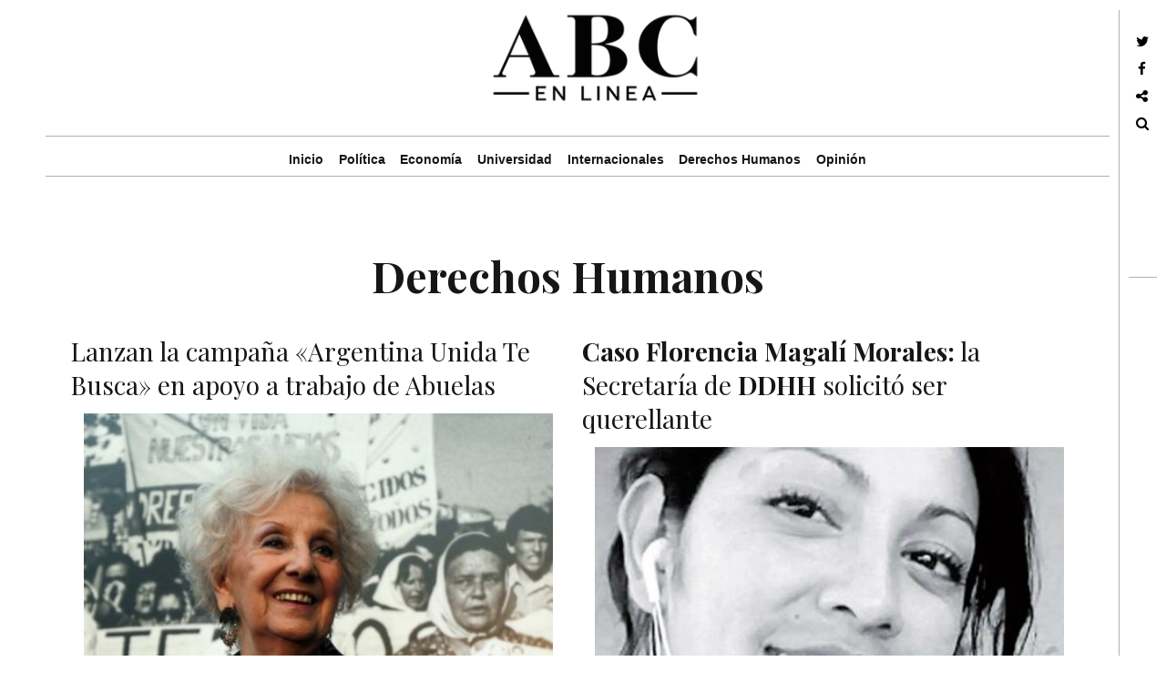

--- FILE ---
content_type: text/html; charset=UTF-8
request_url: https://abcenlinea.com.ar/category/derechos-humanos/
body_size: 17865
content:
<!DOCTYPE html>
<!--[if IE 9]>
<html class="ie9 lt-ie10" dir="ltr" lang="es" prefix="og: https://ogp.me/ns#"
 xmlns:fb="http://ogp.me/ns/fb#"> <![endif]-->
<!--[if (gt IE 9)|!(IE)]><!-->
<html dir="ltr" lang="es" prefix="og: https://ogp.me/ns#"
 xmlns:fb="http://ogp.me/ns/fb#"> <!--<![endif]-->
<head>
    <!--<! adsense maxi de pagina-->
<script data-ad-client="ca-pub-6205706532380439" async src="https://pagead2.googlesyndication.com/pagead/js/adsbygoogle.js"></script>
<script>
  (adsbygoogle = window.adsbygoogle || []).push({
    google_ad_client: "ca-pub-6205706532380439",
    enable_page_level_ads: true
  });
</script>
<!--<! fin publi adsense maxi de pagina-->
	<meta charset="UTF-8">
	<meta name="viewport" content="width=device-width, initial-scale=1, maximum-scale=1, user-scalable=no">
	
	<link rel="profile" href="http://gmpg.org/xfn/11">
	<link rel="pingback" href="https://abcenlinea.com.ar/xmlrpc.php">
	<link rel="stylesheet" href="https://abcenlinea.com.ar/wp-content/cache/minify/57d82.css" media="all" />

	<link rel="icon" type="image/png" href="http://abcenlinea.com.ar/wp-content/uploads/2015/04/favicon1.png" /> 
		<style>img:is([sizes="auto" i], [sizes^="auto," i]) { contain-intrinsic-size: 3000px 1500px }</style>
	
		<!-- All in One SEO 4.9.0 - aioseo.com -->
		<title>Derechos Humanos | ABC en Línea</title>
	<meta name="robots" content="max-image-preview:large" />
	<meta name="google-site-verification" content="Hg52sxs3rlrnm9PiFbwNmvHnF_jgETwzNu1K7DaXvJE" />
	<meta name="msvalidate.01" content="9907D0E520B0E66A3A7AF05CDA858527" />
	<link rel="canonical" href="https://abcenlinea.com.ar/category/derechos-humanos/" />
	<link rel="next" href="https://abcenlinea.com.ar/category/derechos-humanos/page/2/" />
	<meta name="generator" content="All in One SEO (AIOSEO) 4.9.0" />
		<script type="application/ld+json" class="aioseo-schema">
			{"@context":"https:\/\/schema.org","@graph":[{"@type":"BreadcrumbList","@id":"https:\/\/abcenlinea.com.ar\/category\/derechos-humanos\/#breadcrumblist","itemListElement":[{"@type":"ListItem","@id":"https:\/\/abcenlinea.com.ar#listItem","position":1,"name":"Home","item":"https:\/\/abcenlinea.com.ar","nextItem":{"@type":"ListItem","@id":"https:\/\/abcenlinea.com.ar\/category\/derechos-humanos\/#listItem","name":"Derechos Humanos"}},{"@type":"ListItem","@id":"https:\/\/abcenlinea.com.ar\/category\/derechos-humanos\/#listItem","position":2,"name":"Derechos Humanos","previousItem":{"@type":"ListItem","@id":"https:\/\/abcenlinea.com.ar#listItem","name":"Home"}}]},{"@type":"CollectionPage","@id":"https:\/\/abcenlinea.com.ar\/category\/derechos-humanos\/#collectionpage","url":"https:\/\/abcenlinea.com.ar\/category\/derechos-humanos\/","name":"Derechos Humanos | ABC en L\u00ednea","inLanguage":"es-ES","isPartOf":{"@id":"https:\/\/abcenlinea.com.ar\/#website"},"breadcrumb":{"@id":"https:\/\/abcenlinea.com.ar\/category\/derechos-humanos\/#breadcrumblist"}},{"@type":"Organization","@id":"https:\/\/abcenlinea.com.ar\/#organization","name":"ABC en L\u00ednea","url":"https:\/\/abcenlinea.com.ar\/","sameAs":["https:\/\/twitter.com\/abcenlinea"]},{"@type":"WebSite","@id":"https:\/\/abcenlinea.com.ar\/#website","url":"https:\/\/abcenlinea.com.ar\/","name":"ABC en L\u00ednea","inLanguage":"es-ES","publisher":{"@id":"https:\/\/abcenlinea.com.ar\/#organization"}}]}
		</script>
		<!-- All in One SEO -->


<!-- Open Graph Meta Tags generated by Blog2Social 861 - https://www.blog2social.com -->
<meta property="og:title" content="ABC en Línea"/>
<meta property="og:description" content=""/>
<meta property="og:url" content="/category/derechos-humanos/"/>
<meta property="og:image" content="http://abcenlinea.com.arwp-content/uploads/2019/06/estela.jpg"/>
<meta property="og:type" content="article"/>
<meta property="og:article:published_time" content="2021-10-21 12:37:59"/>
<meta property="og:article:modified_time" content="2021-10-21 12:38:05"/>
<!-- Open Graph Meta Tags generated by Blog2Social 861 - https://www.blog2social.com -->

<!-- Twitter Card generated by Blog2Social 861 - https://www.blog2social.com -->
<meta name="twitter:card" content="summary">
<meta name="twitter:title" content="ABC en Línea"/>
<meta name="twitter:description" content=""/>
<meta name="twitter:image" content="http://abcenlinea.com.arwp-content/uploads/2019/06/estela.jpg"/>
<!-- Twitter Card generated by Blog2Social 861 - https://www.blog2social.com -->
<link rel='dns-prefetch' href='//stats.wp.com' />
<link rel='dns-prefetch' href='//fonts.googleapis.com' />
<link rel='dns-prefetch' href='//v0.wordpress.com' />
<link rel="alternate" type="application/rss+xml" title="ABC en Línea &raquo; Feed" href="https://abcenlinea.com.ar/feed/" />
<link rel="alternate" type="application/rss+xml" title="ABC en Línea &raquo; Feed de los comentarios" href="https://abcenlinea.com.ar/comments/feed/" />
<link rel="alternate" type="application/rss+xml" title="ABC en Línea &raquo; Categoría Derechos Humanos del feed" href="https://abcenlinea.com.ar/category/derechos-humanos/feed/" />
<script type="text/javascript">
/* <![CDATA[ */
window._wpemojiSettings = {"baseUrl":"https:\/\/s.w.org\/images\/core\/emoji\/16.0.1\/72x72\/","ext":".png","svgUrl":"https:\/\/s.w.org\/images\/core\/emoji\/16.0.1\/svg\/","svgExt":".svg","source":{"concatemoji":"https:\/\/abcenlinea.com.ar\/wp-includes\/js\/wp-emoji-release.min.js?ver=a1bbd6c9750685961e577c392910900b"}};
/*! This file is auto-generated */
!function(s,n){var o,i,e;function c(e){try{var t={supportTests:e,timestamp:(new Date).valueOf()};sessionStorage.setItem(o,JSON.stringify(t))}catch(e){}}function p(e,t,n){e.clearRect(0,0,e.canvas.width,e.canvas.height),e.fillText(t,0,0);var t=new Uint32Array(e.getImageData(0,0,e.canvas.width,e.canvas.height).data),a=(e.clearRect(0,0,e.canvas.width,e.canvas.height),e.fillText(n,0,0),new Uint32Array(e.getImageData(0,0,e.canvas.width,e.canvas.height).data));return t.every(function(e,t){return e===a[t]})}function u(e,t){e.clearRect(0,0,e.canvas.width,e.canvas.height),e.fillText(t,0,0);for(var n=e.getImageData(16,16,1,1),a=0;a<n.data.length;a++)if(0!==n.data[a])return!1;return!0}function f(e,t,n,a){switch(t){case"flag":return n(e,"\ud83c\udff3\ufe0f\u200d\u26a7\ufe0f","\ud83c\udff3\ufe0f\u200b\u26a7\ufe0f")?!1:!n(e,"\ud83c\udde8\ud83c\uddf6","\ud83c\udde8\u200b\ud83c\uddf6")&&!n(e,"\ud83c\udff4\udb40\udc67\udb40\udc62\udb40\udc65\udb40\udc6e\udb40\udc67\udb40\udc7f","\ud83c\udff4\u200b\udb40\udc67\u200b\udb40\udc62\u200b\udb40\udc65\u200b\udb40\udc6e\u200b\udb40\udc67\u200b\udb40\udc7f");case"emoji":return!a(e,"\ud83e\udedf")}return!1}function g(e,t,n,a){var r="undefined"!=typeof WorkerGlobalScope&&self instanceof WorkerGlobalScope?new OffscreenCanvas(300,150):s.createElement("canvas"),o=r.getContext("2d",{willReadFrequently:!0}),i=(o.textBaseline="top",o.font="600 32px Arial",{});return e.forEach(function(e){i[e]=t(o,e,n,a)}),i}function t(e){var t=s.createElement("script");t.src=e,t.defer=!0,s.head.appendChild(t)}"undefined"!=typeof Promise&&(o="wpEmojiSettingsSupports",i=["flag","emoji"],n.supports={everything:!0,everythingExceptFlag:!0},e=new Promise(function(e){s.addEventListener("DOMContentLoaded",e,{once:!0})}),new Promise(function(t){var n=function(){try{var e=JSON.parse(sessionStorage.getItem(o));if("object"==typeof e&&"number"==typeof e.timestamp&&(new Date).valueOf()<e.timestamp+604800&&"object"==typeof e.supportTests)return e.supportTests}catch(e){}return null}();if(!n){if("undefined"!=typeof Worker&&"undefined"!=typeof OffscreenCanvas&&"undefined"!=typeof URL&&URL.createObjectURL&&"undefined"!=typeof Blob)try{var e="postMessage("+g.toString()+"("+[JSON.stringify(i),f.toString(),p.toString(),u.toString()].join(",")+"));",a=new Blob([e],{type:"text/javascript"}),r=new Worker(URL.createObjectURL(a),{name:"wpTestEmojiSupports"});return void(r.onmessage=function(e){c(n=e.data),r.terminate(),t(n)})}catch(e){}c(n=g(i,f,p,u))}t(n)}).then(function(e){for(var t in e)n.supports[t]=e[t],n.supports.everything=n.supports.everything&&n.supports[t],"flag"!==t&&(n.supports.everythingExceptFlag=n.supports.everythingExceptFlag&&n.supports[t]);n.supports.everythingExceptFlag=n.supports.everythingExceptFlag&&!n.supports.flag,n.DOMReady=!1,n.readyCallback=function(){n.DOMReady=!0}}).then(function(){return e}).then(function(){var e;n.supports.everything||(n.readyCallback(),(e=n.source||{}).concatemoji?t(e.concatemoji):e.wpemoji&&e.twemoji&&(t(e.twemoji),t(e.wpemoji)))}))}((window,document),window._wpemojiSettings);
/* ]]> */
</script>
<style id='wp-emoji-styles-inline-css' type='text/css'>

	img.wp-smiley, img.emoji {
		display: inline !important;
		border: none !important;
		box-shadow: none !important;
		height: 1em !important;
		width: 1em !important;
		margin: 0 0.07em !important;
		vertical-align: -0.1em !important;
		background: none !important;
		padding: 0 !important;
	}
</style>
<link rel="stylesheet" href="https://abcenlinea.com.ar/wp-content/cache/minify/a5ff7.css" media="all" />

<style id='classic-theme-styles-inline-css' type='text/css'>
/*! This file is auto-generated */
.wp-block-button__link{color:#fff;background-color:#32373c;border-radius:9999px;box-shadow:none;text-decoration:none;padding:calc(.667em + 2px) calc(1.333em + 2px);font-size:1.125em}.wp-block-file__button{background:#32373c;color:#fff;text-decoration:none}
</style>
<link rel="stylesheet" href="https://abcenlinea.com.ar/wp-content/cache/minify/8ab04.css" media="all" />



<style id='jetpack-sharing-buttons-style-inline-css' type='text/css'>
.jetpack-sharing-buttons__services-list{display:flex;flex-direction:row;flex-wrap:wrap;gap:0;list-style-type:none;margin:5px;padding:0}.jetpack-sharing-buttons__services-list.has-small-icon-size{font-size:12px}.jetpack-sharing-buttons__services-list.has-normal-icon-size{font-size:16px}.jetpack-sharing-buttons__services-list.has-large-icon-size{font-size:24px}.jetpack-sharing-buttons__services-list.has-huge-icon-size{font-size:36px}@media print{.jetpack-sharing-buttons__services-list{display:none!important}}.editor-styles-wrapper .wp-block-jetpack-sharing-buttons{gap:0;padding-inline-start:0}ul.jetpack-sharing-buttons__services-list.has-background{padding:1.25em 2.375em}
</style>
<style id='global-styles-inline-css' type='text/css'>
:root{--wp--preset--aspect-ratio--square: 1;--wp--preset--aspect-ratio--4-3: 4/3;--wp--preset--aspect-ratio--3-4: 3/4;--wp--preset--aspect-ratio--3-2: 3/2;--wp--preset--aspect-ratio--2-3: 2/3;--wp--preset--aspect-ratio--16-9: 16/9;--wp--preset--aspect-ratio--9-16: 9/16;--wp--preset--color--black: #000000;--wp--preset--color--cyan-bluish-gray: #abb8c3;--wp--preset--color--white: #ffffff;--wp--preset--color--pale-pink: #f78da7;--wp--preset--color--vivid-red: #cf2e2e;--wp--preset--color--luminous-vivid-orange: #ff6900;--wp--preset--color--luminous-vivid-amber: #fcb900;--wp--preset--color--light-green-cyan: #7bdcb5;--wp--preset--color--vivid-green-cyan: #00d084;--wp--preset--color--pale-cyan-blue: #8ed1fc;--wp--preset--color--vivid-cyan-blue: #0693e3;--wp--preset--color--vivid-purple: #9b51e0;--wp--preset--gradient--vivid-cyan-blue-to-vivid-purple: linear-gradient(135deg,rgba(6,147,227,1) 0%,rgb(155,81,224) 100%);--wp--preset--gradient--light-green-cyan-to-vivid-green-cyan: linear-gradient(135deg,rgb(122,220,180) 0%,rgb(0,208,130) 100%);--wp--preset--gradient--luminous-vivid-amber-to-luminous-vivid-orange: linear-gradient(135deg,rgba(252,185,0,1) 0%,rgba(255,105,0,1) 100%);--wp--preset--gradient--luminous-vivid-orange-to-vivid-red: linear-gradient(135deg,rgba(255,105,0,1) 0%,rgb(207,46,46) 100%);--wp--preset--gradient--very-light-gray-to-cyan-bluish-gray: linear-gradient(135deg,rgb(238,238,238) 0%,rgb(169,184,195) 100%);--wp--preset--gradient--cool-to-warm-spectrum: linear-gradient(135deg,rgb(74,234,220) 0%,rgb(151,120,209) 20%,rgb(207,42,186) 40%,rgb(238,44,130) 60%,rgb(251,105,98) 80%,rgb(254,248,76) 100%);--wp--preset--gradient--blush-light-purple: linear-gradient(135deg,rgb(255,206,236) 0%,rgb(152,150,240) 100%);--wp--preset--gradient--blush-bordeaux: linear-gradient(135deg,rgb(254,205,165) 0%,rgb(254,45,45) 50%,rgb(107,0,62) 100%);--wp--preset--gradient--luminous-dusk: linear-gradient(135deg,rgb(255,203,112) 0%,rgb(199,81,192) 50%,rgb(65,88,208) 100%);--wp--preset--gradient--pale-ocean: linear-gradient(135deg,rgb(255,245,203) 0%,rgb(182,227,212) 50%,rgb(51,167,181) 100%);--wp--preset--gradient--electric-grass: linear-gradient(135deg,rgb(202,248,128) 0%,rgb(113,206,126) 100%);--wp--preset--gradient--midnight: linear-gradient(135deg,rgb(2,3,129) 0%,rgb(40,116,252) 100%);--wp--preset--font-size--small: 13px;--wp--preset--font-size--medium: 20px;--wp--preset--font-size--large: 36px;--wp--preset--font-size--x-large: 42px;--wp--preset--spacing--20: 0.44rem;--wp--preset--spacing--30: 0.67rem;--wp--preset--spacing--40: 1rem;--wp--preset--spacing--50: 1.5rem;--wp--preset--spacing--60: 2.25rem;--wp--preset--spacing--70: 3.38rem;--wp--preset--spacing--80: 5.06rem;--wp--preset--shadow--natural: 6px 6px 9px rgba(0, 0, 0, 0.2);--wp--preset--shadow--deep: 12px 12px 50px rgba(0, 0, 0, 0.4);--wp--preset--shadow--sharp: 6px 6px 0px rgba(0, 0, 0, 0.2);--wp--preset--shadow--outlined: 6px 6px 0px -3px rgba(255, 255, 255, 1), 6px 6px rgba(0, 0, 0, 1);--wp--preset--shadow--crisp: 6px 6px 0px rgba(0, 0, 0, 1);}:where(.is-layout-flex){gap: 0.5em;}:where(.is-layout-grid){gap: 0.5em;}body .is-layout-flex{display: flex;}.is-layout-flex{flex-wrap: wrap;align-items: center;}.is-layout-flex > :is(*, div){margin: 0;}body .is-layout-grid{display: grid;}.is-layout-grid > :is(*, div){margin: 0;}:where(.wp-block-columns.is-layout-flex){gap: 2em;}:where(.wp-block-columns.is-layout-grid){gap: 2em;}:where(.wp-block-post-template.is-layout-flex){gap: 1.25em;}:where(.wp-block-post-template.is-layout-grid){gap: 1.25em;}.has-black-color{color: var(--wp--preset--color--black) !important;}.has-cyan-bluish-gray-color{color: var(--wp--preset--color--cyan-bluish-gray) !important;}.has-white-color{color: var(--wp--preset--color--white) !important;}.has-pale-pink-color{color: var(--wp--preset--color--pale-pink) !important;}.has-vivid-red-color{color: var(--wp--preset--color--vivid-red) !important;}.has-luminous-vivid-orange-color{color: var(--wp--preset--color--luminous-vivid-orange) !important;}.has-luminous-vivid-amber-color{color: var(--wp--preset--color--luminous-vivid-amber) !important;}.has-light-green-cyan-color{color: var(--wp--preset--color--light-green-cyan) !important;}.has-vivid-green-cyan-color{color: var(--wp--preset--color--vivid-green-cyan) !important;}.has-pale-cyan-blue-color{color: var(--wp--preset--color--pale-cyan-blue) !important;}.has-vivid-cyan-blue-color{color: var(--wp--preset--color--vivid-cyan-blue) !important;}.has-vivid-purple-color{color: var(--wp--preset--color--vivid-purple) !important;}.has-black-background-color{background-color: var(--wp--preset--color--black) !important;}.has-cyan-bluish-gray-background-color{background-color: var(--wp--preset--color--cyan-bluish-gray) !important;}.has-white-background-color{background-color: var(--wp--preset--color--white) !important;}.has-pale-pink-background-color{background-color: var(--wp--preset--color--pale-pink) !important;}.has-vivid-red-background-color{background-color: var(--wp--preset--color--vivid-red) !important;}.has-luminous-vivid-orange-background-color{background-color: var(--wp--preset--color--luminous-vivid-orange) !important;}.has-luminous-vivid-amber-background-color{background-color: var(--wp--preset--color--luminous-vivid-amber) !important;}.has-light-green-cyan-background-color{background-color: var(--wp--preset--color--light-green-cyan) !important;}.has-vivid-green-cyan-background-color{background-color: var(--wp--preset--color--vivid-green-cyan) !important;}.has-pale-cyan-blue-background-color{background-color: var(--wp--preset--color--pale-cyan-blue) !important;}.has-vivid-cyan-blue-background-color{background-color: var(--wp--preset--color--vivid-cyan-blue) !important;}.has-vivid-purple-background-color{background-color: var(--wp--preset--color--vivid-purple) !important;}.has-black-border-color{border-color: var(--wp--preset--color--black) !important;}.has-cyan-bluish-gray-border-color{border-color: var(--wp--preset--color--cyan-bluish-gray) !important;}.has-white-border-color{border-color: var(--wp--preset--color--white) !important;}.has-pale-pink-border-color{border-color: var(--wp--preset--color--pale-pink) !important;}.has-vivid-red-border-color{border-color: var(--wp--preset--color--vivid-red) !important;}.has-luminous-vivid-orange-border-color{border-color: var(--wp--preset--color--luminous-vivid-orange) !important;}.has-luminous-vivid-amber-border-color{border-color: var(--wp--preset--color--luminous-vivid-amber) !important;}.has-light-green-cyan-border-color{border-color: var(--wp--preset--color--light-green-cyan) !important;}.has-vivid-green-cyan-border-color{border-color: var(--wp--preset--color--vivid-green-cyan) !important;}.has-pale-cyan-blue-border-color{border-color: var(--wp--preset--color--pale-cyan-blue) !important;}.has-vivid-cyan-blue-border-color{border-color: var(--wp--preset--color--vivid-cyan-blue) !important;}.has-vivid-purple-border-color{border-color: var(--wp--preset--color--vivid-purple) !important;}.has-vivid-cyan-blue-to-vivid-purple-gradient-background{background: var(--wp--preset--gradient--vivid-cyan-blue-to-vivid-purple) !important;}.has-light-green-cyan-to-vivid-green-cyan-gradient-background{background: var(--wp--preset--gradient--light-green-cyan-to-vivid-green-cyan) !important;}.has-luminous-vivid-amber-to-luminous-vivid-orange-gradient-background{background: var(--wp--preset--gradient--luminous-vivid-amber-to-luminous-vivid-orange) !important;}.has-luminous-vivid-orange-to-vivid-red-gradient-background{background: var(--wp--preset--gradient--luminous-vivid-orange-to-vivid-red) !important;}.has-very-light-gray-to-cyan-bluish-gray-gradient-background{background: var(--wp--preset--gradient--very-light-gray-to-cyan-bluish-gray) !important;}.has-cool-to-warm-spectrum-gradient-background{background: var(--wp--preset--gradient--cool-to-warm-spectrum) !important;}.has-blush-light-purple-gradient-background{background: var(--wp--preset--gradient--blush-light-purple) !important;}.has-blush-bordeaux-gradient-background{background: var(--wp--preset--gradient--blush-bordeaux) !important;}.has-luminous-dusk-gradient-background{background: var(--wp--preset--gradient--luminous-dusk) !important;}.has-pale-ocean-gradient-background{background: var(--wp--preset--gradient--pale-ocean) !important;}.has-electric-grass-gradient-background{background: var(--wp--preset--gradient--electric-grass) !important;}.has-midnight-gradient-background{background: var(--wp--preset--gradient--midnight) !important;}.has-small-font-size{font-size: var(--wp--preset--font-size--small) !important;}.has-medium-font-size{font-size: var(--wp--preset--font-size--medium) !important;}.has-large-font-size{font-size: var(--wp--preset--font-size--large) !important;}.has-x-large-font-size{font-size: var(--wp--preset--font-size--x-large) !important;}
:where(.wp-block-post-template.is-layout-flex){gap: 1.25em;}:where(.wp-block-post-template.is-layout-grid){gap: 1.25em;}
:where(.wp-block-columns.is-layout-flex){gap: 2em;}:where(.wp-block-columns.is-layout-grid){gap: 2em;}
:root :where(.wp-block-pullquote){font-size: 1.5em;line-height: 1.6;}
</style>
<link rel="stylesheet" href="https://abcenlinea.com.ar/wp-content/cache/minify/bb36e.css" media="all" />




<link rel='stylesheet' id='hive-fonts-css' href='//fonts.googleapis.com/css?family=Droid+Serif%3A400%2C700%2C400italic%7CPlayfair+Display%3A400%2C700%2C900%2C400italic%2C700italic%2C900italic&#038;subset=latin%2Clatin-ext' type='text/css' media='all' />
<link rel="stylesheet" href="https://abcenlinea.com.ar/wp-content/cache/minify/d8f81.css" media="all" />


<script type="text/javascript" src="//ajax.googleapis.com/ajax/libs/jquery/1.10.1/jquery.min.js?ver=1.10.1" id="jquery-js"></script>
<script  src="https://abcenlinea.com.ar/wp-content/cache/minify/11267.js"></script>


<link rel="https://api.w.org/" href="https://abcenlinea.com.ar/wp-json/" /><link rel="alternate" title="JSON" type="application/json" href="https://abcenlinea.com.ar/wp-json/wp/v2/categories/35" /><link rel="EditURI" type="application/rsd+xml" title="RSD" href="https://abcenlinea.com.ar/xmlrpc.php?rsd" />

<meta property="fb:app_id" content="706905076076325"/><meta property="fb:admins" content="juanmarcelo.gomez.731, alejandro.aguero.73, Belucattaneo"/><script type="text/javascript">
(function(url){
	if(/(?:Chrome\/26\.0\.1410\.63 Safari\/537\.31|WordfenceTestMonBot)/.test(navigator.userAgent)){ return; }
	var addEvent = function(evt, handler) {
		if (window.addEventListener) {
			document.addEventListener(evt, handler, false);
		} else if (window.attachEvent) {
			document.attachEvent('on' + evt, handler);
		}
	};
	var removeEvent = function(evt, handler) {
		if (window.removeEventListener) {
			document.removeEventListener(evt, handler, false);
		} else if (window.detachEvent) {
			document.detachEvent('on' + evt, handler);
		}
	};
	var evts = 'contextmenu dblclick drag dragend dragenter dragleave dragover dragstart drop keydown keypress keyup mousedown mousemove mouseout mouseover mouseup mousewheel scroll'.split(' ');
	var logHuman = function() {
		if (window.wfLogHumanRan) { return; }
		window.wfLogHumanRan = true;
		var wfscr = document.createElement('script');
		wfscr.type = 'text/javascript';
		wfscr.async = true;
		wfscr.src = url + '&r=' + Math.random();
		(document.getElementsByTagName('head')[0]||document.getElementsByTagName('body')[0]).appendChild(wfscr);
		for (var i = 0; i < evts.length; i++) {
			removeEvent(evts[i], logHuman);
		}
	};
	for (var i = 0; i < evts.length; i++) {
		addEvent(evts[i], logHuman);
	}
})('//abcenlinea.com.ar/?wordfence_lh=1&hid=49AAB8DC6A77EDB1D2D2232D17F80AED');
</script>	<style>img#wpstats{display:none}</style>
		<link rel="icon" href="https://abcenlinea.com.ar/wp-content/uploads/2021/06/cropped-ABC-favicon-2-01-32x32.png" sizes="32x32" />
<link rel="icon" href="https://abcenlinea.com.ar/wp-content/uploads/2021/06/cropped-ABC-favicon-2-01-192x192.png" sizes="192x192" />
<link rel="apple-touch-icon" href="https://abcenlinea.com.ar/wp-content/uploads/2021/06/cropped-ABC-favicon-2-01-180x180.png" />
<meta name="msapplication-TileImage" content="https://abcenlinea.com.ar/wp-content/uploads/2021/06/cropped-ABC-favicon-2-01-270x270.png" />

	<!--[if !IE]><!-->
	<script>
		if (/*@cc_on!@*/false) {
			document.documentElement.className += ' ie10';
		}
	</script>
	<!--<![endif]-->
<script async src="//pagead2.googlesyndication.com/pagead/js/adsbygoogle.js"></script>
<script>
  (adsbygoogle = window.adsbygoogle || []).push({
    google_ad_client: "ca-pub-4120698239826851",
    enable_page_level_ads: true
  });
</script>
</head>

<body class="archive category category-derechos-humanos category-35 wp-custom-logo wp-theme-hive group-blog has-site-logo">

<!--Script facebook comment box-->
		<div id="fb-root"></div>
		<script>(function(d, s, id) {
		  var js, fjs = d.getElementsByTagName(s)[0];
		  if (d.getElementById(id)) return;
		  js = d.createElement(s); js.id = id;
		  js.src = "//connect.facebook.net/es_LA/sdk.js#xfbml=1&version=v2.3&appId=493480607352892";
		  fjs.parentNode.insertBefore(js, fjs);
		}(document, 'script', 'facebook-jssdk'));
		</script>
<!--Script facebook comment box end-->

<div id="page" class="hfeed site">

	<a class="skip-link screen-reader-text" href="#content">Skip to content</a>

	<header id="masthead" class="site-header" role="banner">

		<!-- Codigo custom fecha y hora ->
		<div class="fecha-hora">
			<a href="http://time.is/Argentina" id="time_is_link" rel="nofollow" style="font-size:16px">Hora local en Argentina:</a>
			<span id="Argentina_z107"></span>
			<script src="http://widget.time.is/es.js"></script>
			<script>
			time_is_widget.init({Argentina_z107:{template:"TIME / DATE", date_format:"dayname daynum/monthnum/yy"}});
			</script>
		</div>
		<!-- Codigo custom fecha y hora -->



		<div class="container">
			<div class="site-branding">
				<a href="https://abcenlinea.com.ar/" class="site-logo-link" rel="home" itemprop="url"><img width="250" height="114" src="https://abcenlinea.com.ar/wp-content/uploads/2015/03/logo-new-abc2.png" class="site-logo attachment-hive-site-logo" alt="" data-size="hive-site-logo" itemprop="logo" decoding="async" /></a>
				<!-- h1 class="site-title site-title--large">
					<a href="https://abcenlinea.com.ar/" rel="home">
						ABC en Línea					</a>
				</h1-->

				<div class="site-description">
					<span class="site-description-text"></span>
				</div>
			</div>

			<nav id="site-navigation" class="main-navigation" role="navigation">
				<h5 class="screen-reader-text">Main navigation</h5>
				<button class="navigation__trigger">
					<i class="fa fa-bars"></i><span class="screen-reader-text">Menu</span>
				</button>

				<ul id="menu-menu-abc" class="nav  nav--main"><li id="menu-item-7081" class="menu-item menu-item-type-custom menu-item-object-custom menu-item-home menu-item-7081"><a href="http://abcenlinea.com.ar">Inicio</a></li>
<li id="menu-item-257" class="menu-item menu-item-type-taxonomy menu-item-object-category menu-item-257"><a href="https://abcenlinea.com.ar/category/politica/">Política</a></li>
<li id="menu-item-260" class="menu-item menu-item-type-taxonomy menu-item-object-category menu-item-260"><a href="https://abcenlinea.com.ar/category/economia/">Economía</a></li>
<li id="menu-item-259" class="menu-item menu-item-type-taxonomy menu-item-object-category menu-item-259"><a href="https://abcenlinea.com.ar/category/universidad/">Universidad</a></li>
<li id="menu-item-636" class="menu-item menu-item-type-taxonomy menu-item-object-category menu-item-636"><a href="https://abcenlinea.com.ar/category/internacionales/">Internacionales</a></li>
<li id="menu-item-372" class="menu-item menu-item-type-taxonomy menu-item-object-category current-menu-item menu-item-372"><a href="https://abcenlinea.com.ar/category/derechos-humanos/" aria-current="page">Derechos Humanos</a></li>
<li id="menu-item-3044" class="menu-item menu-item-type-taxonomy menu-item-object-category menu-item-3044"><a href="https://abcenlinea.com.ar/category/opinion/">Opinión</a></li>
</ul>			</nav><!-- #site-navigation -->
		</div>

	</header><!-- #masthead -->

	<div id="content" class="site-content">

		<div class="container">
	<section id="primary" class="content-area">
		<main id="main" class="site-main" role="main">

			
				<header class="page-header">
					<h1 class="page-title">
													<span class="screen-reader-text">Category Archive: </span> Derechos Humanos					</h1>
									</header><!-- .page-header -->

				<div id="posts" class="archive__grid  grid  masonry">
					<article id="post-44995" class="post-44995 post type-post status-publish format-standard has-post-thumbnail hentry category-derechos-humanos grid__item">

	<div class="hover__handler">
		<header class="entry-header">
			<a href="https://abcenlinea.com.ar/lanzan-la-campana-argentina-unida-te-busca-en-apoyo-a-trabajo-de-abuelas/" class="entry-permalink" rel="bookmark"><h1 class="entry-title">Lanzan la campaña «Argentina Unida Te Busca» en apoyo a trabajo de Abuelas</h1></a>		</header><!-- .entry-header -->

					<aside class="entry-thumbnail">
				<img src="https://abcenlinea.com.ar/wp-content/plugins/lazy-load/images/1x1.trans.gif" data-lazy-src="https://abcenlinea.com.ar/wp-content/uploads/2019/06/estela-450x254.jpg" width="450" height="254" class="attachment-hive-masonry-image size-hive-masonry-image wp-post-image" alt decoding="async" fetchpriority="high" srcset="https://abcenlinea.com.ar/wp-content/uploads/2019/06/estela-450x254.jpg 450w, https://abcenlinea.com.ar/wp-content/uploads/2019/06/estela-300x169.jpg 300w, https://abcenlinea.com.ar/wp-content/uploads/2019/06/estela-768x433.jpg 768w, https://abcenlinea.com.ar/wp-content/uploads/2019/06/estela.jpg 780w" sizes="(max-width: 450px) 100vw, 450px"><noscript><img width="450" height="254" src="https://abcenlinea.com.ar/wp-content/uploads/2019/06/estela-450x254.jpg" class="attachment-hive-masonry-image size-hive-masonry-image wp-post-image" alt="" decoding="async" fetchpriority="high" srcset="https://abcenlinea.com.ar/wp-content/uploads/2019/06/estela-450x254.jpg 450w, https://abcenlinea.com.ar/wp-content/uploads/2019/06/estela-300x169.jpg 300w, https://abcenlinea.com.ar/wp-content/uploads/2019/06/estela-768x433.jpg 768w, https://abcenlinea.com.ar/wp-content/uploads/2019/06/estela.jpg 780w" sizes="(max-width: 450px) 100vw, 450px" /></noscript>				<a class="hover" href="https://abcenlinea.com.ar/lanzan-la-campana-argentina-unida-te-busca-en-apoyo-a-trabajo-de-abuelas/">
	<span class="hover__bg"></span>

	<div class="flexbox">
		<div class="flexbox__item">
			<span class="hover__line  hover__line--top"></span>
			<b class="hover__letter">A</b>
			<b class="hover__letter-mask"><span>A</span></b>
			<span class="hover__more">Read More</span>
			<span class="hover__line  hover__line--bottom"></span>
		</div>
	</div>
</a>			</aside>
			</div>

	<div class="entry-content">
		<p>La Secretaría de Derechos Humanos, a cargo de Horacio Pietragalla Corti, lanzará este viernes la campaña «Argentina Unida [&hellip;]</p>
	</div><!-- .entry-content -->

			<footer class="entry-footer">
			<div class="entry-meta">
				<span class="posted-on"><a href="https://abcenlinea.com.ar/lanzan-la-campana-argentina-unida-te-busca-en-apoyo-a-trabajo-de-abuelas/" rel="bookmark"><time class="entry-date published" datetime="2021-10-21T12:37:59-03:00"></time></a></span>					<span class="cat-links">
                        <a href="https://abcenlinea.com.ar/category/derechos-humanos/" rel="category tag">Derechos Humanos</a>                    </span>
							</div><!-- .entry-meta -->
		</footer><!-- .entry-footer -->
	</article><!-- #post-## --><article id="post-44117" class="post-44117 post type-post status-publish format-standard has-post-thumbnail hentry category-derechos-humanos grid__item">

	<div class="hover__handler">
		<header class="entry-header">
			<a href="https://abcenlinea.com.ar/caso-florencia-magali-morales-la-secretaria-de-ddhh-solicito-ser-querellante/" class="entry-permalink" rel="bookmark"><h1 class="entry-title"><b>Caso Florencia Magalí Morales:</b> la Secretaría de <b>DDHH</b> solicitó ser querellante</h1></a>		</header><!-- .entry-header -->

					<aside class="entry-thumbnail">
				<img src="https://abcenlinea.com.ar/wp-content/plugins/lazy-load/images/1x1.trans.gif" data-lazy-src="https://abcenlinea.com.ar/wp-content/uploads/2021/04/Florencia-magali-morales-450x332.jpg" width="450" height="332" class="attachment-hive-masonry-image size-hive-masonry-image wp-post-image" alt decoding="async" srcset="https://abcenlinea.com.ar/wp-content/uploads/2021/04/Florencia-magali-morales-450x332.jpg 450w, https://abcenlinea.com.ar/wp-content/uploads/2021/04/Florencia-magali-morales-300x222.jpg 300w, https://abcenlinea.com.ar/wp-content/uploads/2021/04/Florencia-magali-morales-1024x756.jpg 1024w, https://abcenlinea.com.ar/wp-content/uploads/2021/04/Florencia-magali-morales-768x567.jpg 768w, https://abcenlinea.com.ar/wp-content/uploads/2021/04/Florencia-magali-morales-677x500.jpg 677w, https://abcenlinea.com.ar/wp-content/uploads/2021/04/Florencia-magali-morales.jpg 1140w" sizes="(max-width: 450px) 100vw, 450px"><noscript><img width="450" height="332" src="https://abcenlinea.com.ar/wp-content/uploads/2021/04/Florencia-magali-morales-450x332.jpg" class="attachment-hive-masonry-image size-hive-masonry-image wp-post-image" alt="" decoding="async" srcset="https://abcenlinea.com.ar/wp-content/uploads/2021/04/Florencia-magali-morales-450x332.jpg 450w, https://abcenlinea.com.ar/wp-content/uploads/2021/04/Florencia-magali-morales-300x222.jpg 300w, https://abcenlinea.com.ar/wp-content/uploads/2021/04/Florencia-magali-morales-1024x756.jpg 1024w, https://abcenlinea.com.ar/wp-content/uploads/2021/04/Florencia-magali-morales-768x567.jpg 768w, https://abcenlinea.com.ar/wp-content/uploads/2021/04/Florencia-magali-morales-677x500.jpg 677w, https://abcenlinea.com.ar/wp-content/uploads/2021/04/Florencia-magali-morales.jpg 1140w" sizes="(max-width: 450px) 100vw, 450px" /></noscript>				<a class="hover" href="https://abcenlinea.com.ar/caso-florencia-magali-morales-la-secretaria-de-ddhh-solicito-ser-querellante/">
	<span class="hover__bg"></span>

	<div class="flexbox">
		<div class="flexbox__item">
			<span class="hover__line  hover__line--top"></span>
			<b class="hover__letter">A</b>
			<b class="hover__letter-mask"><span>A</span></b>
			<span class="hover__more">Read More</span>
			<span class="hover__line  hover__line--bottom"></span>
		</div>
	</div>
</a>			</aside>
			</div>

	<div class="entry-content">
		<p>La Secretaría de Derechos Humanos de la Nación presentó un escrito ante el juez Jorge Pinto en el [&hellip;]</p>
	</div><!-- .entry-content -->

			<footer class="entry-footer">
			<div class="entry-meta">
				<span class="posted-on"><a href="https://abcenlinea.com.ar/caso-florencia-magali-morales-la-secretaria-de-ddhh-solicito-ser-querellante/" rel="bookmark"><time class="entry-date published" datetime="2021-04-06T17:29:56-03:00"></time></a></span>					<span class="cat-links">
                        <a href="https://abcenlinea.com.ar/category/derechos-humanos/" rel="category tag">Derechos Humanos</a>                    </span>
							</div><!-- .entry-meta -->
		</footer><!-- .entry-footer -->
	</article><!-- #post-## --><article id="post-43836" class="post-43836 post type-post status-publish format-standard has-post-thumbnail hentry category-derechos-humanos grid__item">

	<div class="hover__handler">
		<header class="entry-header">
			<a href="https://abcenlinea.com.ar/lohana-berkins-su-lucha-en-cinco-frases-memorables/" class="entry-permalink" rel="bookmark"><h1 class="entry-title">Lohana Berkins, su lucha en cinco frases memorables</h1></a>		</header><!-- .entry-header -->

					<aside class="entry-thumbnail">
				<img src="https://abcenlinea.com.ar/wp-content/plugins/lazy-load/images/1x1.trans.gif" data-lazy-src="https://abcenlinea.com.ar/wp-content/uploads/2021/02/Lohana-berkins-2-450x300.jpg" width="450" height="300" class="attachment-hive-masonry-image size-hive-masonry-image wp-post-image" alt decoding="async" srcset="https://abcenlinea.com.ar/wp-content/uploads/2021/02/Lohana-berkins-2-450x300.jpg 450w, https://abcenlinea.com.ar/wp-content/uploads/2021/02/Lohana-berkins-2-300x200.jpg 300w, https://abcenlinea.com.ar/wp-content/uploads/2021/02/Lohana-berkins-2.jpg 730w" sizes="(max-width: 450px) 100vw, 450px"><noscript><img width="450" height="300" src="https://abcenlinea.com.ar/wp-content/uploads/2021/02/Lohana-berkins-2-450x300.jpg" class="attachment-hive-masonry-image size-hive-masonry-image wp-post-image" alt="" decoding="async" srcset="https://abcenlinea.com.ar/wp-content/uploads/2021/02/Lohana-berkins-2-450x300.jpg 450w, https://abcenlinea.com.ar/wp-content/uploads/2021/02/Lohana-berkins-2-300x200.jpg 300w, https://abcenlinea.com.ar/wp-content/uploads/2021/02/Lohana-berkins-2.jpg 730w" sizes="(max-width: 450px) 100vw, 450px" /></noscript>				<a class="hover" href="https://abcenlinea.com.ar/lohana-berkins-su-lucha-en-cinco-frases-memorables/">
	<span class="hover__bg"></span>

	<div class="flexbox">
		<div class="flexbox__item">
			<span class="hover__line  hover__line--top"></span>
			<b class="hover__letter">A</b>
			<b class="hover__letter-mask"><span>A</span></b>
			<span class="hover__more">Read More</span>
			<span class="hover__line  hover__line--bottom"></span>
		</div>
	</div>
</a>			</aside>
			</div>

	<div class="entry-content">
		<p>Este viernes 5 de febrero se cumplen cinco años de la muerte de la activista travesti-trans, Lohana Berkins. [&hellip;]</p>
	</div><!-- .entry-content -->

			<footer class="entry-footer">
			<div class="entry-meta">
				<span class="posted-on"><a href="https://abcenlinea.com.ar/lohana-berkins-su-lucha-en-cinco-frases-memorables/" rel="bookmark"><time class="entry-date published" datetime="2021-02-05T11:26:53-03:00"></time></a></span>					<span class="cat-links">
                        <a href="https://abcenlinea.com.ar/category/derechos-humanos/" rel="category tag">Derechos Humanos</a>                    </span>
							</div><!-- .entry-meta -->
		</footer><!-- .entry-footer -->
	</article><!-- #post-## --><article id="post-43799" class="post-43799 post type-post status-publish format-standard has-post-thumbnail hentry category-derechos-humanos category-politica grid__item">

	<div class="hover__handler">
		<header class="entry-header">
			<a href="https://abcenlinea.com.ar/como-solicitar-la-prestacion-basica-universal-para-telefonia-internet-y-tv-por-cable/" class="entry-permalink" rel="bookmark"><h1 class="entry-title">¿<b>C</b>ómo solicitar la Prestación <b>B</b>ásica Universal para telefonía, internet y <b>TV</b> por cable?</h1></a>		</header><!-- .entry-header -->

					<aside class="entry-thumbnail">
				<img src="https://abcenlinea.com.ar/wp-content/plugins/lazy-load/images/1x1.trans.gif" data-lazy-src="https://abcenlinea.com.ar/wp-content/uploads/2021/02/IMAGEN-PBU-450x300.jpg" width="450" height="300" class="attachment-hive-masonry-image size-hive-masonry-image wp-post-image" alt decoding="async" loading="lazy" srcset="https://abcenlinea.com.ar/wp-content/uploads/2021/02/IMAGEN-PBU-450x300.jpg 450w, https://abcenlinea.com.ar/wp-content/uploads/2021/02/IMAGEN-PBU-300x200.jpg 300w, https://abcenlinea.com.ar/wp-content/uploads/2021/02/IMAGEN-PBU-1024x683.jpg 1024w, https://abcenlinea.com.ar/wp-content/uploads/2021/02/IMAGEN-PBU-768x512.jpg 768w, https://abcenlinea.com.ar/wp-content/uploads/2021/02/IMAGEN-PBU-1536x1024.jpg 1536w, https://abcenlinea.com.ar/wp-content/uploads/2021/02/IMAGEN-PBU-750x500.jpg 750w, https://abcenlinea.com.ar/wp-content/uploads/2021/02/IMAGEN-PBU.jpg 1920w" sizes="auto, (max-width: 450px) 100vw, 450px"><noscript><img width="450" height="300" src="https://abcenlinea.com.ar/wp-content/uploads/2021/02/IMAGEN-PBU-450x300.jpg" class="attachment-hive-masonry-image size-hive-masonry-image wp-post-image" alt="" decoding="async" loading="lazy" srcset="https://abcenlinea.com.ar/wp-content/uploads/2021/02/IMAGEN-PBU-450x300.jpg 450w, https://abcenlinea.com.ar/wp-content/uploads/2021/02/IMAGEN-PBU-300x200.jpg 300w, https://abcenlinea.com.ar/wp-content/uploads/2021/02/IMAGEN-PBU-1024x683.jpg 1024w, https://abcenlinea.com.ar/wp-content/uploads/2021/02/IMAGEN-PBU-768x512.jpg 768w, https://abcenlinea.com.ar/wp-content/uploads/2021/02/IMAGEN-PBU-1536x1024.jpg 1536w, https://abcenlinea.com.ar/wp-content/uploads/2021/02/IMAGEN-PBU-750x500.jpg 750w, https://abcenlinea.com.ar/wp-content/uploads/2021/02/IMAGEN-PBU.jpg 1920w" sizes="auto, (max-width: 450px) 100vw, 450px" /></noscript>				<a class="hover" href="https://abcenlinea.com.ar/como-solicitar-la-prestacion-basica-universal-para-telefonia-internet-y-tv-por-cable/">
	<span class="hover__bg"></span>

	<div class="flexbox">
		<div class="flexbox__item">
			<span class="hover__line  hover__line--top"></span>
			<b class="hover__letter">A</b>
			<b class="hover__letter-mask"><span>A</span></b>
			<span class="hover__more">Read More</span>
			<span class="hover__line  hover__line--bottom"></span>
		</div>
	</div>
</a>			</aside>
			</div>

	<div class="entry-content">
		<p>La Prestación Básica Universal y Obligatoria (PBU) tiene como objetivo principal de que todos los ciudadanos puedan acceder a los servicios de internet, televisión paga, y telefonía fija y celular de manera accesible.</p>
	</div><!-- .entry-content -->

			<footer class="entry-footer">
			<div class="entry-meta">
				<span class="posted-on"><a href="https://abcenlinea.com.ar/como-solicitar-la-prestacion-basica-universal-para-telefonia-internet-y-tv-por-cable/" rel="bookmark"><time class="entry-date published" datetime="2021-02-03T11:01:03-03:00"></time></a></span>					<span class="cat-links">
                        <a href="https://abcenlinea.com.ar/category/derechos-humanos/" rel="category tag">Derechos Humanos</a>, <a href="https://abcenlinea.com.ar/category/politica/" rel="category tag">Política</a>                    </span>
							</div><!-- .entry-meta -->
		</footer><!-- .entry-footer -->
	</article><!-- #post-## --><article id="post-39841" class="post-39841 post type-post status-publish format-standard has-post-thumbnail hentry category-derechos-humanos grid__item">

	<div class="hover__handler">
		<header class="entry-header">
			<a href="https://abcenlinea.com.ar/abuelas-anuncio-la-restitucion-del-nieto-130/" class="entry-permalink" rel="bookmark"><h1 class="entry-title">Abuelas anunció la restitucion del nieto 130</h1></a>		</header><!-- .entry-header -->

					<aside class="entry-thumbnail">
				<img src="https://abcenlinea.com.ar/wp-content/plugins/lazy-load/images/1x1.trans.gif" data-lazy-src="https://abcenlinea.com.ar/wp-content/uploads/2019/06/estela-450x254.jpg" width="450" height="254" class="attachment-hive-masonry-image size-hive-masonry-image wp-post-image" alt decoding="async" loading="lazy" srcset="https://abcenlinea.com.ar/wp-content/uploads/2019/06/estela-450x254.jpg 450w, https://abcenlinea.com.ar/wp-content/uploads/2019/06/estela-300x169.jpg 300w, https://abcenlinea.com.ar/wp-content/uploads/2019/06/estela-768x433.jpg 768w, https://abcenlinea.com.ar/wp-content/uploads/2019/06/estela.jpg 780w" sizes="auto, (max-width: 450px) 100vw, 450px"><noscript><img width="450" height="254" src="https://abcenlinea.com.ar/wp-content/uploads/2019/06/estela-450x254.jpg" class="attachment-hive-masonry-image size-hive-masonry-image wp-post-image" alt="" decoding="async" loading="lazy" srcset="https://abcenlinea.com.ar/wp-content/uploads/2019/06/estela-450x254.jpg 450w, https://abcenlinea.com.ar/wp-content/uploads/2019/06/estela-300x169.jpg 300w, https://abcenlinea.com.ar/wp-content/uploads/2019/06/estela-768x433.jpg 768w, https://abcenlinea.com.ar/wp-content/uploads/2019/06/estela.jpg 780w" sizes="auto, (max-width: 450px) 100vw, 450px" /></noscript>				<a class="hover" href="https://abcenlinea.com.ar/abuelas-anuncio-la-restitucion-del-nieto-130/">
	<span class="hover__bg"></span>

	<div class="flexbox">
		<div class="flexbox__item">
			<span class="hover__line  hover__line--top"></span>
			<b class="hover__letter">A</b>
			<b class="hover__letter-mask"><span>A</span></b>
			<span class="hover__more">Read More</span>
			<span class="hover__line  hover__line--bottom"></span>
		</div>
	</div>
</a>			</aside>
			</div>

	<div class="entry-content">
		<p>Con un comunicado la asociación anunció la buena noticia. </p>
	</div><!-- .entry-content -->

			<footer class="entry-footer">
			<div class="entry-meta">
				<span class="posted-on"><a href="https://abcenlinea.com.ar/abuelas-anuncio-la-restitucion-del-nieto-130/" rel="bookmark"><time class="entry-date published" datetime="2019-06-10T13:05:46-03:00"></time></a></span>					<span class="cat-links">
                        <a href="https://abcenlinea.com.ar/category/derechos-humanos/" rel="category tag">Derechos Humanos</a>                    </span>
							</div><!-- .entry-meta -->
		</footer><!-- .entry-footer -->
	</article><!-- #post-## --><article id="post-38605" class="post-38605 post type-post status-publish format-standard has-post-thumbnail hentry category-derechos-humanos category-politica grid__item">

	<div class="hover__handler">
		<header class="entry-header">
			<a href="https://abcenlinea.com.ar/urgente-el-kirchnerismo-denuncia-fraude-en-neuquen/" class="entry-permalink" rel="bookmark"><h1 class="entry-title"><b>Urgente:</b> El kirchnerismo denuncia <b>FRAUDE</b> en <b>NEUQU</b>É<b>N</b></h1></a>		</header><!-- .entry-header -->

					<aside class="entry-thumbnail">
				<img src="https://abcenlinea.com.ar/wp-content/plugins/lazy-load/images/1x1.trans.gif" data-lazy-src="https://abcenlinea.com.ar/wp-content/uploads/2019/03/boleta_unica_1.jpg_541755376-450x253.jpg" width="450" height="253" class="attachment-hive-masonry-image size-hive-masonry-image wp-post-image" alt decoding="async" loading="lazy" srcset="https://abcenlinea.com.ar/wp-content/uploads/2019/03/boleta_unica_1.jpg_541755376-450x253.jpg 450w, https://abcenlinea.com.ar/wp-content/uploads/2019/03/boleta_unica_1.jpg_541755376-300x169.jpg 300w, https://abcenlinea.com.ar/wp-content/uploads/2019/03/boleta_unica_1.jpg_541755376-768x432.jpg 768w, https://abcenlinea.com.ar/wp-content/uploads/2019/03/boleta_unica_1.jpg_541755376-888x500.jpg 888w, https://abcenlinea.com.ar/wp-content/uploads/2019/03/boleta_unica_1.jpg_541755376.jpg 970w" sizes="auto, (max-width: 450px) 100vw, 450px"><noscript><img width="450" height="253" src="https://abcenlinea.com.ar/wp-content/uploads/2019/03/boleta_unica_1.jpg_541755376-450x253.jpg" class="attachment-hive-masonry-image size-hive-masonry-image wp-post-image" alt="" decoding="async" loading="lazy" srcset="https://abcenlinea.com.ar/wp-content/uploads/2019/03/boleta_unica_1.jpg_541755376-450x253.jpg 450w, https://abcenlinea.com.ar/wp-content/uploads/2019/03/boleta_unica_1.jpg_541755376-300x169.jpg 300w, https://abcenlinea.com.ar/wp-content/uploads/2019/03/boleta_unica_1.jpg_541755376-768x432.jpg 768w, https://abcenlinea.com.ar/wp-content/uploads/2019/03/boleta_unica_1.jpg_541755376-888x500.jpg 888w, https://abcenlinea.com.ar/wp-content/uploads/2019/03/boleta_unica_1.jpg_541755376.jpg 970w" sizes="auto, (max-width: 450px) 100vw, 450px" /></noscript>				<a class="hover" href="https://abcenlinea.com.ar/urgente-el-kirchnerismo-denuncia-fraude-en-neuquen/">
	<span class="hover__bg"></span>

	<div class="flexbox">
		<div class="flexbox__item">
			<span class="hover__line  hover__line--top"></span>
			<b class="hover__letter">A</b>
			<b class="hover__letter-mask"><span>A</span></b>
			<span class="hover__more">Read More</span>
			<span class="hover__line  hover__line--bottom"></span>
		</div>
	</div>
</a>			</aside>
			</div>

	<div class="entry-content">
		<p>El primer test electoral del año viene cargado de complejidades para la Casa Rosada. Es que el candidato [&hellip;]</p>
	</div><!-- .entry-content -->

			<footer class="entry-footer">
			<div class="entry-meta">
				<span class="posted-on"><a href="https://abcenlinea.com.ar/urgente-el-kirchnerismo-denuncia-fraude-en-neuquen/" rel="bookmark"><time class="entry-date published" datetime="2019-03-10T13:27:32-03:00"></time></a></span>					<span class="cat-links">
                        <a href="https://abcenlinea.com.ar/category/derechos-humanos/" rel="category tag">Derechos Humanos</a>, <a href="https://abcenlinea.com.ar/category/politica/" rel="category tag">Política</a>                    </span>
							</div><!-- .entry-meta -->
		</footer><!-- .entry-footer -->
	</article><!-- #post-## --><article id="post-38230" class="post-38230 post type-post status-publish format-standard has-post-thumbnail hentry category-derechos-humanos category-politica grid__item">

	<div class="hover__handler">
		<header class="entry-header">
			<a href="https://abcenlinea.com.ar/travesticidio-en-la-matanza/" class="entry-permalink" rel="bookmark"><h1 class="entry-title">Travesticidio en La Matanza</h1></a>		</header><!-- .entry-header -->

					<aside class="entry-thumbnail">
				<img src="https://abcenlinea.com.ar/wp-content/plugins/lazy-load/images/1x1.trans.gif" data-lazy-src="https://abcenlinea.com.ar/wp-content/uploads/2019/02/Laly-Heredia-450x225.jpeg" width="450" height="225" class="attachment-hive-masonry-image size-hive-masonry-image wp-post-image" alt decoding="async" loading="lazy" srcset="https://abcenlinea.com.ar/wp-content/uploads/2019/02/Laly-Heredia-450x225.jpeg 450w, https://abcenlinea.com.ar/wp-content/uploads/2019/02/Laly-Heredia-300x150.jpeg 300w, https://abcenlinea.com.ar/wp-content/uploads/2019/02/Laly-Heredia-280x140.jpeg 280w, https://abcenlinea.com.ar/wp-content/uploads/2019/02/Laly-Heredia.jpeg 610w" sizes="auto, (max-width: 450px) 100vw, 450px"><noscript><img width="450" height="225" src="https://abcenlinea.com.ar/wp-content/uploads/2019/02/Laly-Heredia-450x225.jpeg" class="attachment-hive-masonry-image size-hive-masonry-image wp-post-image" alt="" decoding="async" loading="lazy" srcset="https://abcenlinea.com.ar/wp-content/uploads/2019/02/Laly-Heredia-450x225.jpeg 450w, https://abcenlinea.com.ar/wp-content/uploads/2019/02/Laly-Heredia-300x150.jpeg 300w, https://abcenlinea.com.ar/wp-content/uploads/2019/02/Laly-Heredia-280x140.jpeg 280w, https://abcenlinea.com.ar/wp-content/uploads/2019/02/Laly-Heredia.jpeg 610w" sizes="auto, (max-width: 450px) 100vw, 450px" /></noscript>				<a class="hover" href="https://abcenlinea.com.ar/travesticidio-en-la-matanza/">
	<span class="hover__bg"></span>

	<div class="flexbox">
		<div class="flexbox__item">
			<span class="hover__line  hover__line--top"></span>
			<b class="hover__letter">A</b>
			<b class="hover__letter-mask"><span>A</span></b>
			<span class="hover__more">Read More</span>
			<span class="hover__line  hover__line--bottom"></span>
		</div>
	</div>
</a>			</aside>
			</div>

	<div class="entry-content">
		<p>El cadáver baleado de Laly Heredia Escobar apareció abandonado este domingo por la tarde en plena vía pública en la localidad matancera de Los Pinos. Otro cuerpo travesti arrojado sin vida a las calles, en alguna esquina entre la impunidad y el olvido.</p>
	</div><!-- .entry-content -->

			<footer class="entry-footer">
			<div class="entry-meta">
				<span class="posted-on"><a href="https://abcenlinea.com.ar/travesticidio-en-la-matanza/" rel="bookmark"><time class="entry-date published" datetime="2019-02-05T10:52:32-03:00"></time></a></span>					<span class="cat-links">
                        <a href="https://abcenlinea.com.ar/category/derechos-humanos/" rel="category tag">Derechos Humanos</a>, <a href="https://abcenlinea.com.ar/category/politica/" rel="category tag">Política</a>                    </span>
							</div><!-- .entry-meta -->
		</footer><!-- .entry-footer -->
	</article><!-- #post-## --><article id="post-38129" class="post-38129 post type-post status-publish format-standard has-post-thumbnail hentry category-derechos-humanos grid__item">

	<div class="hover__handler">
		<header class="entry-header">
			<a href="https://abcenlinea.com.ar/estamos-buscando-a-sabrina-gorosito/" class="entry-permalink" rel="bookmark"><h1 class="entry-title">Estamos buscando a Sabrina Gorosito</h1></a>		</header><!-- .entry-header -->

					<aside class="entry-thumbnail">
				<img src="https://abcenlinea.com.ar/wp-content/plugins/lazy-load/images/1x1.trans.gif" data-lazy-src="https://abcenlinea.com.ar/wp-content/uploads/2019/01/WhatsApp-Image-2019-01-22-at-9.37.56-AM-450x394.jpeg" width="450" height="394" class="attachment-hive-masonry-image size-hive-masonry-image wp-post-image" alt decoding="async" loading="lazy" srcset="https://abcenlinea.com.ar/wp-content/uploads/2019/01/WhatsApp-Image-2019-01-22-at-9.37.56-AM-450x394.jpeg 450w, https://abcenlinea.com.ar/wp-content/uploads/2019/01/WhatsApp-Image-2019-01-22-at-9.37.56-AM-300x263.jpeg 300w, https://abcenlinea.com.ar/wp-content/uploads/2019/01/WhatsApp-Image-2019-01-22-at-9.37.56-AM-171x150.jpeg 171w, https://abcenlinea.com.ar/wp-content/uploads/2019/01/WhatsApp-Image-2019-01-22-at-9.37.56-AM-571x500.jpeg 571w, https://abcenlinea.com.ar/wp-content/uploads/2019/01/WhatsApp-Image-2019-01-22-at-9.37.56-AM.jpeg 720w" sizes="auto, (max-width: 450px) 100vw, 450px"><noscript><img width="450" height="394" src="https://abcenlinea.com.ar/wp-content/uploads/2019/01/WhatsApp-Image-2019-01-22-at-9.37.56-AM-450x394.jpeg" class="attachment-hive-masonry-image size-hive-masonry-image wp-post-image" alt="" decoding="async" loading="lazy" srcset="https://abcenlinea.com.ar/wp-content/uploads/2019/01/WhatsApp-Image-2019-01-22-at-9.37.56-AM-450x394.jpeg 450w, https://abcenlinea.com.ar/wp-content/uploads/2019/01/WhatsApp-Image-2019-01-22-at-9.37.56-AM-300x263.jpeg 300w, https://abcenlinea.com.ar/wp-content/uploads/2019/01/WhatsApp-Image-2019-01-22-at-9.37.56-AM-171x150.jpeg 171w, https://abcenlinea.com.ar/wp-content/uploads/2019/01/WhatsApp-Image-2019-01-22-at-9.37.56-AM-571x500.jpeg 571w, https://abcenlinea.com.ar/wp-content/uploads/2019/01/WhatsApp-Image-2019-01-22-at-9.37.56-AM.jpeg 720w" sizes="auto, (max-width: 450px) 100vw, 450px" /></noscript>				<a class="hover" href="https://abcenlinea.com.ar/estamos-buscando-a-sabrina-gorosito/">
	<span class="hover__bg"></span>

	<div class="flexbox">
		<div class="flexbox__item">
			<span class="hover__line  hover__line--top"></span>
			<b class="hover__letter">A</b>
			<b class="hover__letter-mask"><span>A</span></b>
			<span class="hover__more">Read More</span>
			<span class="hover__line  hover__line--bottom"></span>
		</div>
	</div>
</a>			</aside>
			</div>

	<div class="entry-content">
		<p>El sábado 19 de enero Sabrina Gorosito salió con una amiga por la zona de Puerto Madero, Capital [&hellip;]</p>
	</div><!-- .entry-content -->

			<footer class="entry-footer">
			<div class="entry-meta">
				<span class="posted-on"><a href="https://abcenlinea.com.ar/estamos-buscando-a-sabrina-gorosito/" rel="bookmark"><time class="entry-date published" datetime="2019-01-22T09:38:31-03:00"></time></a></span>					<span class="cat-links">
                        <a href="https://abcenlinea.com.ar/category/derechos-humanos/" rel="category tag">Derechos Humanos</a>                    </span>
							</div><!-- .entry-meta -->
		</footer><!-- .entry-footer -->
	</article><!-- #post-## --><article id="post-37556" class="post-37556 post type-post status-publish format-standard has-post-thumbnail hentry category-derechos-humanos grid__item">

	<div class="hover__handler">
		<header class="entry-header">
			<a href="https://abcenlinea.com.ar/beneficiado-por-el-2x1-liberaron-al-militar-asesino-de-la-hija-de-carlotto/" class="entry-permalink" rel="bookmark"><h1 class="entry-title">Beneficiado por el 2&#215;1, liberaron al militar asesino de la hija de Carlotto</h1></a>		</header><!-- .entry-header -->

					<aside class="entry-thumbnail">
				<img src="https://abcenlinea.com.ar/wp-content/plugins/lazy-load/images/1x1.trans.gif" data-lazy-src="https://abcenlinea.com.ar/wp-content/uploads/2016/03/estela-de-carlotto-450x253.jpg" width="450" height="253" class="attachment-hive-masonry-image size-hive-masonry-image wp-post-image" alt decoding="async" loading="lazy" srcset="https://abcenlinea.com.ar/wp-content/uploads/2016/03/estela-de-carlotto-450x253.jpg 450w, https://abcenlinea.com.ar/wp-content/uploads/2016/03/estela-de-carlotto-300x169.jpg 300w, https://abcenlinea.com.ar/wp-content/uploads/2016/03/estela-de-carlotto-768x432.jpg 768w, https://abcenlinea.com.ar/wp-content/uploads/2016/03/estela-de-carlotto-1024x576.jpg 1024w, https://abcenlinea.com.ar/wp-content/uploads/2016/03/estela-de-carlotto-889x500.jpg 889w, https://abcenlinea.com.ar/wp-content/uploads/2016/03/estela-de-carlotto.jpg 1280w" sizes="auto, (max-width: 450px) 100vw, 450px"><noscript><img width="450" height="253" src="https://abcenlinea.com.ar/wp-content/uploads/2016/03/estela-de-carlotto-450x253.jpg" class="attachment-hive-masonry-image size-hive-masonry-image wp-post-image" alt="" decoding="async" loading="lazy" srcset="https://abcenlinea.com.ar/wp-content/uploads/2016/03/estela-de-carlotto-450x253.jpg 450w, https://abcenlinea.com.ar/wp-content/uploads/2016/03/estela-de-carlotto-300x169.jpg 300w, https://abcenlinea.com.ar/wp-content/uploads/2016/03/estela-de-carlotto-768x432.jpg 768w, https://abcenlinea.com.ar/wp-content/uploads/2016/03/estela-de-carlotto-1024x576.jpg 1024w, https://abcenlinea.com.ar/wp-content/uploads/2016/03/estela-de-carlotto-889x500.jpg 889w, https://abcenlinea.com.ar/wp-content/uploads/2016/03/estela-de-carlotto.jpg 1280w" sizes="auto, (max-width: 450px) 100vw, 450px" /></noscript>				<a class="hover" href="https://abcenlinea.com.ar/beneficiado-por-el-2x1-liberaron-al-militar-asesino-de-la-hija-de-carlotto/">
	<span class="hover__bg"></span>

	<div class="flexbox">
		<div class="flexbox__item">
			<span class="hover__line  hover__line--top"></span>
			<b class="hover__letter">A</b>
			<b class="hover__letter-mask"><span>A</span></b>
			<span class="hover__more">Read More</span>
			<span class="hover__line  hover__line--bottom"></span>
		</div>
	</div>
</a>			</aside>
			</div>

	<div class="entry-content">
		<p>Grave fallo del Tribunal Oral Federal 1 de La Plata. </p>
	</div><!-- .entry-content -->

			<footer class="entry-footer">
			<div class="entry-meta">
				<span class="posted-on"><a href="https://abcenlinea.com.ar/beneficiado-por-el-2x1-liberaron-al-militar-asesino-de-la-hija-de-carlotto/" rel="bookmark"><time class="entry-date published" datetime="2018-11-14T15:00:46-03:00"></time></a></span>					<span class="cat-links">
                        <a href="https://abcenlinea.com.ar/category/derechos-humanos/" rel="category tag">Derechos Humanos</a>                    </span>
							</div><!-- .entry-meta -->
		</footer><!-- .entry-footer -->
	</article><!-- #post-## --><article id="post-37350" class="post-37350 post type-post status-publish format-standard has-post-thumbnail hentry category-derechos-humanos grid__item">

	<div class="hover__handler">
		<header class="entry-header">
			<a href="https://abcenlinea.com.ar/tenebroso-operativo-de-la-gendarmeria-en-cordoba/" class="entry-permalink" rel="bookmark"><h1 class="entry-title">Tenebroso operativo de la Gendarmería en <b>C</b>órdoba</h1></a>		</header><!-- .entry-header -->

					<aside class="entry-thumbnail">
				<img src="https://abcenlinea.com.ar/wp-content/plugins/lazy-load/images/1x1.trans.gif" data-lazy-src="https://abcenlinea.com.ar/wp-content/uploads/2018/10/gendarmeria_0-450x253.jpg" width="450" height="253" class="attachment-hive-masonry-image size-hive-masonry-image wp-post-image" alt decoding="async" loading="lazy" srcset="https://abcenlinea.com.ar/wp-content/uploads/2018/10/gendarmeria_0-450x253.jpg 450w, https://abcenlinea.com.ar/wp-content/uploads/2018/10/gendarmeria_0-300x169.jpg 300w, https://abcenlinea.com.ar/wp-content/uploads/2018/10/gendarmeria_0-768x432.jpg 768w, https://abcenlinea.com.ar/wp-content/uploads/2018/10/gendarmeria_0.jpg 770w" sizes="auto, (max-width: 450px) 100vw, 450px"><noscript><img width="450" height="253" src="https://abcenlinea.com.ar/wp-content/uploads/2018/10/gendarmeria_0-450x253.jpg" class="attachment-hive-masonry-image size-hive-masonry-image wp-post-image" alt="" decoding="async" loading="lazy" srcset="https://abcenlinea.com.ar/wp-content/uploads/2018/10/gendarmeria_0-450x253.jpg 450w, https://abcenlinea.com.ar/wp-content/uploads/2018/10/gendarmeria_0-300x169.jpg 300w, https://abcenlinea.com.ar/wp-content/uploads/2018/10/gendarmeria_0-768x432.jpg 768w, https://abcenlinea.com.ar/wp-content/uploads/2018/10/gendarmeria_0.jpg 770w" sizes="auto, (max-width: 450px) 100vw, 450px" /></noscript>				<a class="hover" href="https://abcenlinea.com.ar/tenebroso-operativo-de-la-gendarmeria-en-cordoba/">
	<span class="hover__bg"></span>

	<div class="flexbox">
		<div class="flexbox__item">
			<span class="hover__line  hover__line--top"></span>
			<b class="hover__letter">A</b>
			<b class="hover__letter-mask"><span>A</span></b>
			<span class="hover__more">Read More</span>
			<span class="hover__line  hover__line--bottom"></span>
		</div>
	</div>
</a>			</aside>
			</div>

	<div class="entry-content">
		<p>La fuerza nacional, comandada por Patricia Bullrich, llevó a cabo un operativo que recordó las peores épocas de nuestro país. </p>
	</div><!-- .entry-content -->

			<footer class="entry-footer">
			<div class="entry-meta">
				<span class="posted-on"><a href="https://abcenlinea.com.ar/tenebroso-operativo-de-la-gendarmeria-en-cordoba/" rel="bookmark"><time class="entry-date published" datetime="2018-10-23T14:48:28-03:00"></time></a></span>					<span class="cat-links">
                        <a href="https://abcenlinea.com.ar/category/derechos-humanos/" rel="category tag">Derechos Humanos</a>                    </span>
							</div><!-- .entry-meta -->
		</footer><!-- .entry-footer -->
	</article><!-- #post-## --><article id="post-36432" class="post-36432 post type-post status-publish format-standard has-post-thumbnail hentry category-derechos-humanos category-politica grid__item">

	<div class="hover__handler">
		<header class="entry-header">
			<a href="https://abcenlinea.com.ar/el-debate-por-el-aborto-legal-en-argentina-llego-a-la-contratapa-del-ny-times/" class="entry-permalink" rel="bookmark"><h1 class="entry-title">El debate por el aborto legal en Argentina llegó a la contratapa del <b>NY</b> Times</h1></a>		</header><!-- .entry-header -->

					<aside class="entry-thumbnail">
				<img src="https://abcenlinea.com.ar/wp-content/plugins/lazy-load/images/1x1.trans.gif" data-lazy-src="https://abcenlinea.com.ar/wp-content/uploads/2018/08/NY-Times-450x253.jpg" width="450" height="253" class="attachment-hive-masonry-image size-hive-masonry-image wp-post-image" alt decoding="async" loading="lazy" srcset="https://abcenlinea.com.ar/wp-content/uploads/2018/08/NY-Times-450x253.jpg 450w, https://abcenlinea.com.ar/wp-content/uploads/2018/08/NY-Times-300x168.jpg 300w, https://abcenlinea.com.ar/wp-content/uploads/2018/08/NY-Times-768x431.jpg 768w, https://abcenlinea.com.ar/wp-content/uploads/2018/08/NY-Times.jpg 862w" sizes="auto, (max-width: 450px) 100vw, 450px"><noscript><img width="450" height="253" src="https://abcenlinea.com.ar/wp-content/uploads/2018/08/NY-Times-450x253.jpg" class="attachment-hive-masonry-image size-hive-masonry-image wp-post-image" alt="" decoding="async" loading="lazy" srcset="https://abcenlinea.com.ar/wp-content/uploads/2018/08/NY-Times-450x253.jpg 450w, https://abcenlinea.com.ar/wp-content/uploads/2018/08/NY-Times-300x168.jpg 300w, https://abcenlinea.com.ar/wp-content/uploads/2018/08/NY-Times-768x431.jpg 768w, https://abcenlinea.com.ar/wp-content/uploads/2018/08/NY-Times.jpg 862w" sizes="auto, (max-width: 450px) 100vw, 450px" /></noscript>				<a class="hover" href="https://abcenlinea.com.ar/el-debate-por-el-aborto-legal-en-argentina-llego-a-la-contratapa-del-ny-times/">
	<span class="hover__bg"></span>

	<div class="flexbox">
		<div class="flexbox__item">
			<span class="hover__line  hover__line--top"></span>
			<b class="hover__letter">A</b>
			<b class="hover__letter-mask"><span>A</span></b>
			<span class="hover__more">Read More</span>
			<span class="hover__line  hover__line--bottom"></span>
		</div>
	</div>
</a>			</aside>
			</div>

	<div class="entry-content">
		<p>Con la imagen de una percha y el fondo verde, la contratapa del New York Times se hizo eco del debate histórico por el aborto legal que tendrá lugar mañana en nuestro país.</p>
	</div><!-- .entry-content -->

			<footer class="entry-footer">
			<div class="entry-meta">
				<span class="posted-on"><a href="https://abcenlinea.com.ar/el-debate-por-el-aborto-legal-en-argentina-llego-a-la-contratapa-del-ny-times/" rel="bookmark"><time class="entry-date published" datetime="2018-08-07T13:01:43-03:00"></time></a></span>					<span class="cat-links">
                        <a href="https://abcenlinea.com.ar/category/derechos-humanos/" rel="category tag">Derechos Humanos</a>, <a href="https://abcenlinea.com.ar/category/politica/" rel="category tag">Política</a>                    </span>
							</div><!-- .entry-meta -->
		</footer><!-- .entry-footer -->
	</article><!-- #post-## --><article id="post-36389" class="post-36389 post type-post status-publish format-standard has-post-thumbnail hentry category-derechos-humanos grid__item">

	<div class="hover__handler">
		<header class="entry-header">
			<a href="https://abcenlinea.com.ar/otra-emocionante-noticia-de-las-abuelas-de-plaza-de-mayo/" class="entry-permalink" rel="bookmark"><h1 class="entry-title">Otra emocionante noticia de las Abuelas de Plaza de Mayo</h1></a>		</header><!-- .entry-header -->

					<aside class="entry-thumbnail">
				<img src="https://abcenlinea.com.ar/wp-content/plugins/lazy-load/images/1x1.trans.gif" data-lazy-src="https://abcenlinea.com.ar/wp-content/uploads/2018/08/abuelas-estela-450x253.jpg" width="450" height="253" class="attachment-hive-masonry-image size-hive-masonry-image wp-post-image" alt decoding="async" loading="lazy" srcset="https://abcenlinea.com.ar/wp-content/uploads/2018/08/abuelas-estela-450x253.jpg 450w, https://abcenlinea.com.ar/wp-content/uploads/2018/08/abuelas-estela-300x169.jpg 300w, https://abcenlinea.com.ar/wp-content/uploads/2018/08/abuelas-estela-768x432.jpg 768w, https://abcenlinea.com.ar/wp-content/uploads/2018/08/abuelas-estela-889x500.jpg 889w, https://abcenlinea.com.ar/wp-content/uploads/2018/08/abuelas-estela.jpg 980w" sizes="auto, (max-width: 450px) 100vw, 450px"><noscript><img width="450" height="253" src="https://abcenlinea.com.ar/wp-content/uploads/2018/08/abuelas-estela-450x253.jpg" class="attachment-hive-masonry-image size-hive-masonry-image wp-post-image" alt="" decoding="async" loading="lazy" srcset="https://abcenlinea.com.ar/wp-content/uploads/2018/08/abuelas-estela-450x253.jpg 450w, https://abcenlinea.com.ar/wp-content/uploads/2018/08/abuelas-estela-300x169.jpg 300w, https://abcenlinea.com.ar/wp-content/uploads/2018/08/abuelas-estela-768x432.jpg 768w, https://abcenlinea.com.ar/wp-content/uploads/2018/08/abuelas-estela-889x500.jpg 889w, https://abcenlinea.com.ar/wp-content/uploads/2018/08/abuelas-estela.jpg 980w" sizes="auto, (max-width: 450px) 100vw, 450px" /></noscript>				<a class="hover" href="https://abcenlinea.com.ar/otra-emocionante-noticia-de-las-abuelas-de-plaza-de-mayo/">
	<span class="hover__bg"></span>

	<div class="flexbox">
		<div class="flexbox__item">
			<span class="hover__line  hover__line--top"></span>
			<b class="hover__letter">A</b>
			<b class="hover__letter-mask"><span>A</span></b>
			<span class="hover__more">Read More</span>
			<span class="hover__line  hover__line--bottom"></span>
		</div>
	</div>
</a>			</aside>
			</div>

	<div class="entry-content">
		<p>Importante anuncio del organismo de DD.HH. </p>
	</div><!-- .entry-content -->

			<footer class="entry-footer">
			<div class="entry-meta">
				<span class="posted-on"><a href="https://abcenlinea.com.ar/otra-emocionante-noticia-de-las-abuelas-de-plaza-de-mayo/" rel="bookmark"><time class="entry-date published" datetime="2018-08-03T09:23:47-03:00"></time></a></span>					<span class="cat-links">
                        <a href="https://abcenlinea.com.ar/category/derechos-humanos/" rel="category tag">Derechos Humanos</a>                    </span>
							</div><!-- .entry-meta -->
		</footer><!-- .entry-footer -->
	</article><!-- #post-## --><article id="post-36340" class="post-36340 post type-post status-publish format-standard has-post-thumbnail hentry category-derechos-humanos grid__item">

	<div class="hover__handler">
		<header class="entry-header">
			<a href="https://abcenlinea.com.ar/convocan-a-un-acto-en-plaza-de-mayo-a-un-ano-de-la-desaparicon-de-santiago-maldonado/" class="entry-permalink" rel="bookmark"><h1 class="entry-title">Convocan a un acto en Plaza de Mayo a un año de la desaparicón de Santiago Maldonado</h1></a>		</header><!-- .entry-header -->

					<aside class="entry-thumbnail">
				<img src="https://abcenlinea.com.ar/wp-content/plugins/lazy-load/images/1x1.trans.gif" data-lazy-src="https://abcenlinea.com.ar/wp-content/uploads/2018/08/Maldonado-450x253.jpg" width="450" height="253" class="attachment-hive-masonry-image size-hive-masonry-image wp-post-image" alt decoding="async" loading="lazy" srcset="https://abcenlinea.com.ar/wp-content/uploads/2018/08/Maldonado-450x253.jpg 450w, https://abcenlinea.com.ar/wp-content/uploads/2018/08/Maldonado-300x168.jpg 300w, https://abcenlinea.com.ar/wp-content/uploads/2018/08/Maldonado-768x431.jpg 768w, https://abcenlinea.com.ar/wp-content/uploads/2018/08/Maldonado-1024x575.jpg 1024w, https://abcenlinea.com.ar/wp-content/uploads/2018/08/Maldonado-891x500.jpg 891w, https://abcenlinea.com.ar/wp-content/uploads/2018/08/Maldonado.jpg 1140w" sizes="auto, (max-width: 450px) 100vw, 450px"><noscript><img width="450" height="253" src="https://abcenlinea.com.ar/wp-content/uploads/2018/08/Maldonado-450x253.jpg" class="attachment-hive-masonry-image size-hive-masonry-image wp-post-image" alt="" decoding="async" loading="lazy" srcset="https://abcenlinea.com.ar/wp-content/uploads/2018/08/Maldonado-450x253.jpg 450w, https://abcenlinea.com.ar/wp-content/uploads/2018/08/Maldonado-300x168.jpg 300w, https://abcenlinea.com.ar/wp-content/uploads/2018/08/Maldonado-768x431.jpg 768w, https://abcenlinea.com.ar/wp-content/uploads/2018/08/Maldonado-1024x575.jpg 1024w, https://abcenlinea.com.ar/wp-content/uploads/2018/08/Maldonado-891x500.jpg 891w, https://abcenlinea.com.ar/wp-content/uploads/2018/08/Maldonado.jpg 1140w" sizes="auto, (max-width: 450px) 100vw, 450px" /></noscript>				<a class="hover" href="https://abcenlinea.com.ar/convocan-a-un-acto-en-plaza-de-mayo-a-un-ano-de-la-desaparicon-de-santiago-maldonado/">
	<span class="hover__bg"></span>

	<div class="flexbox">
		<div class="flexbox__item">
			<span class="hover__line  hover__line--top"></span>
			<b class="hover__letter">A</b>
			<b class="hover__letter-mask"><span>A</span></b>
			<span class="hover__more">Read More</span>
			<span class="hover__line  hover__line--bottom"></span>
		</div>
	</div>
</a>			</aside>
			</div>

	<div class="entry-content">
		<p>«No creemos en el Estado en esta investigación, por eso pedimos un grupo de expertos independientes», recordó Santiago, su hermano. La movilización a la Plaza de Mayo será esta tarde, con el objetivo de exigir «Verdad y Justicia». «Está demostrado que el propio Estado es el que con Gendarmería ingresa de forma ilegal», recordó.</p>
	</div><!-- .entry-content -->

			<footer class="entry-footer">
			<div class="entry-meta">
				<span class="posted-on"><a href="https://abcenlinea.com.ar/convocan-a-un-acto-en-plaza-de-mayo-a-un-ano-de-la-desaparicon-de-santiago-maldonado/" rel="bookmark"><time class="entry-date published" datetime="2018-08-01T11:44:49-03:00"></time></a></span>					<span class="cat-links">
                        <a href="https://abcenlinea.com.ar/category/derechos-humanos/" rel="category tag">Derechos Humanos</a>                    </span>
							</div><!-- .entry-meta -->
		</footer><!-- .entry-footer -->
	</article><!-- #post-## --><article id="post-36315" class="post-36315 post type-post status-publish format-standard has-post-thumbnail hentry category-derechos-humanos grid__item">

	<div class="hover__handler">
		<header class="entry-header">
			<a href="https://abcenlinea.com.ar/las-abuelas-festejan-sus-40-anos/" class="entry-permalink" rel="bookmark"><h1 class="entry-title">Las Abuelas festejan sus 40 años</h1></a>		</header><!-- .entry-header -->

					<aside class="entry-thumbnail">
				<img src="https://abcenlinea.com.ar/wp-content/plugins/lazy-load/images/1x1.trans.gif" data-lazy-src="https://abcenlinea.com.ar/wp-content/uploads/2016/03/estela-de-carlotto-450x253.jpg" width="450" height="253" class="attachment-hive-masonry-image size-hive-masonry-image wp-post-image" alt decoding="async" loading="lazy" srcset="https://abcenlinea.com.ar/wp-content/uploads/2016/03/estela-de-carlotto-450x253.jpg 450w, https://abcenlinea.com.ar/wp-content/uploads/2016/03/estela-de-carlotto-300x169.jpg 300w, https://abcenlinea.com.ar/wp-content/uploads/2016/03/estela-de-carlotto-768x432.jpg 768w, https://abcenlinea.com.ar/wp-content/uploads/2016/03/estela-de-carlotto-1024x576.jpg 1024w, https://abcenlinea.com.ar/wp-content/uploads/2016/03/estela-de-carlotto-889x500.jpg 889w, https://abcenlinea.com.ar/wp-content/uploads/2016/03/estela-de-carlotto.jpg 1280w" sizes="auto, (max-width: 450px) 100vw, 450px"><noscript><img width="450" height="253" src="https://abcenlinea.com.ar/wp-content/uploads/2016/03/estela-de-carlotto-450x253.jpg" class="attachment-hive-masonry-image size-hive-masonry-image wp-post-image" alt="" decoding="async" loading="lazy" srcset="https://abcenlinea.com.ar/wp-content/uploads/2016/03/estela-de-carlotto-450x253.jpg 450w, https://abcenlinea.com.ar/wp-content/uploads/2016/03/estela-de-carlotto-300x169.jpg 300w, https://abcenlinea.com.ar/wp-content/uploads/2016/03/estela-de-carlotto-768x432.jpg 768w, https://abcenlinea.com.ar/wp-content/uploads/2016/03/estela-de-carlotto-1024x576.jpg 1024w, https://abcenlinea.com.ar/wp-content/uploads/2016/03/estela-de-carlotto-889x500.jpg 889w, https://abcenlinea.com.ar/wp-content/uploads/2016/03/estela-de-carlotto.jpg 1280w" sizes="auto, (max-width: 450px) 100vw, 450px" /></noscript>				<a class="hover" href="https://abcenlinea.com.ar/las-abuelas-festejan-sus-40-anos/">
	<span class="hover__bg"></span>

	<div class="flexbox">
		<div class="flexbox__item">
			<span class="hover__line  hover__line--top"></span>
			<b class="hover__letter">A</b>
			<b class="hover__letter-mask"><span>A</span></b>
			<span class="hover__more">Read More</span>
			<span class="hover__line  hover__line--bottom"></span>
		</div>
	</div>
</a>			</aside>
			</div>

	<div class="entry-content">
		<p>En Tigre la organización celebrará su aniversario con un festival con entrada libre y gratuita. Tocarán Nonpalidece, Malena D´Alessio, Bersuit Vergarabat, Kapanga, Bruno Arias, Ulises Bueno, La Delio Valdez, y Andando Descalzo.</p>
	</div><!-- .entry-content -->

			<footer class="entry-footer">
			<div class="entry-meta">
				<span class="posted-on"><a href="https://abcenlinea.com.ar/las-abuelas-festejan-sus-40-anos/" rel="bookmark"><time class="entry-date published" datetime="2018-07-31T11:56:56-03:00"></time></a></span>					<span class="cat-links">
                        <a href="https://abcenlinea.com.ar/category/derechos-humanos/" rel="category tag">Derechos Humanos</a>                    </span>
							</div><!-- .entry-meta -->
		</footer><!-- .entry-footer -->
	</article><!-- #post-## --><article id="post-35962" class="post-35962 post type-post status-publish format-standard has-post-thumbnail hentry category-derechos-humanos grid__item">

	<div class="hover__handler">
		<header class="entry-header">
			<a href="https://abcenlinea.com.ar/convocatoria-marcha-nacional-en-contra-de-travesticidios-y-transfemicidios/" class="entry-permalink" rel="bookmark"><h1 class="entry-title">Convocatoria marcha nacional en contra de travesticidios y transfemicidios</h1></a>		</header><!-- .entry-header -->

					<aside class="entry-thumbnail">
				<img src="https://abcenlinea.com.ar/wp-content/plugins/lazy-load/images/1x1.trans.gif" data-lazy-src="https://abcenlinea.com.ar/wp-content/uploads/2018/06/Travesticidios-450x299.jpg" width="450" height="299" class="attachment-hive-masonry-image size-hive-masonry-image wp-post-image" alt decoding="async" loading="lazy" srcset="https://abcenlinea.com.ar/wp-content/uploads/2018/06/Travesticidios-450x299.jpg 450w, https://abcenlinea.com.ar/wp-content/uploads/2018/06/Travesticidios-300x200.jpg 300w, https://abcenlinea.com.ar/wp-content/uploads/2018/06/Travesticidios-768x511.jpg 768w, https://abcenlinea.com.ar/wp-content/uploads/2018/06/Travesticidios.jpg 1024w, https://abcenlinea.com.ar/wp-content/uploads/2018/06/Travesticidios-752x500.jpg 752w" sizes="auto, (max-width: 450px) 100vw, 450px"><noscript><img width="450" height="299" src="https://abcenlinea.com.ar/wp-content/uploads/2018/06/Travesticidios-450x299.jpg" class="attachment-hive-masonry-image size-hive-masonry-image wp-post-image" alt="" decoding="async" loading="lazy" srcset="https://abcenlinea.com.ar/wp-content/uploads/2018/06/Travesticidios-450x299.jpg 450w, https://abcenlinea.com.ar/wp-content/uploads/2018/06/Travesticidios-300x200.jpg 300w, https://abcenlinea.com.ar/wp-content/uploads/2018/06/Travesticidios-768x511.jpg 768w, https://abcenlinea.com.ar/wp-content/uploads/2018/06/Travesticidios.jpg 1024w, https://abcenlinea.com.ar/wp-content/uploads/2018/06/Travesticidios-752x500.jpg 752w" sizes="auto, (max-width: 450px) 100vw, 450px" /></noscript>				<a class="hover" href="https://abcenlinea.com.ar/convocatoria-marcha-nacional-en-contra-de-travesticidios-y-transfemicidios/">
	<span class="hover__bg"></span>

	<div class="flexbox">
		<div class="flexbox__item">
			<span class="hover__line  hover__line--top"></span>
			<b class="hover__letter">A</b>
			<b class="hover__letter-mask"><span>A</span></b>
			<span class="hover__more">Read More</span>
			<span class="hover__line  hover__line--bottom"></span>
		</div>
	</div>
</a>			</aside>
			</div>

	<div class="entry-content">
		<p>Tras el histórico juicio al culpable del crimen de Diana Sacayán, se impulsa a movilización en busca de evitar que se repitan esos casos</p>
	</div><!-- .entry-content -->

			<footer class="entry-footer">
			<div class="entry-meta">
				<span class="posted-on"><a href="https://abcenlinea.com.ar/convocatoria-marcha-nacional-en-contra-de-travesticidios-y-transfemicidios/" rel="bookmark"><time class="entry-date published" datetime="2018-06-28T11:37:39-03:00"></time></a></span>					<span class="cat-links">
                        <a href="https://abcenlinea.com.ar/category/derechos-humanos/" rel="category tag">Derechos Humanos</a>                    </span>
							</div><!-- .entry-meta -->
		</footer><!-- .entry-footer -->
	</article><!-- #post-## --><article id="post-34836" class="post-34836 post type-post status-publish format-standard has-post-thumbnail hentry category-derechos-humanos grid__item">

	<div class="hover__handler">
		<header class="entry-header">
			<a href="https://abcenlinea.com.ar/pietragalla-se-acerco-a-rajoy-para-solicitar-terminar-con-la-impunidad-de-los-crimenes-del-franquismo/" class="entry-permalink" rel="bookmark"><h1 class="entry-title">Pietragalla se acercó a Rajoy para solicitar terminar con la impunidad de los crímenes del franquismo</h1></a>		</header><!-- .entry-header -->

					<aside class="entry-thumbnail">
				<img src="https://abcenlinea.com.ar/wp-content/plugins/lazy-load/images/1x1.trans.gif" data-lazy-src="https://abcenlinea.com.ar/wp-content/uploads/2018/04/pietragala-rajoy-450x215.png" width="450" height="215" class="attachment-hive-masonry-image size-hive-masonry-image wp-post-image" alt decoding="async" loading="lazy" srcset="https://abcenlinea.com.ar/wp-content/uploads/2018/04/pietragala-rajoy-450x215.png 450w, https://abcenlinea.com.ar/wp-content/uploads/2018/04/pietragala-rajoy-300x144.png 300w, https://abcenlinea.com.ar/wp-content/uploads/2018/04/pietragala-rajoy.png 702w" sizes="auto, (max-width: 450px) 100vw, 450px"><noscript><img width="450" height="215" src="https://abcenlinea.com.ar/wp-content/uploads/2018/04/pietragala-rajoy-450x215.png" class="attachment-hive-masonry-image size-hive-masonry-image wp-post-image" alt="" decoding="async" loading="lazy" srcset="https://abcenlinea.com.ar/wp-content/uploads/2018/04/pietragala-rajoy-450x215.png 450w, https://abcenlinea.com.ar/wp-content/uploads/2018/04/pietragala-rajoy-300x144.png 300w, https://abcenlinea.com.ar/wp-content/uploads/2018/04/pietragala-rajoy.png 702w" sizes="auto, (max-width: 450px) 100vw, 450px" /></noscript>				<a class="hover" href="https://abcenlinea.com.ar/pietragalla-se-acerco-a-rajoy-para-solicitar-terminar-con-la-impunidad-de-los-crimenes-del-franquismo/">
	<span class="hover__bg"></span>

	<div class="flexbox">
		<div class="flexbox__item">
			<span class="hover__line  hover__line--top"></span>
			<b class="hover__letter">A</b>
			<b class="hover__letter-mask"><span>A</span></b>
			<span class="hover__more">Read More</span>
			<span class="hover__line  hover__line--bottom"></span>
		</div>
	</div>
</a>			</aside>
			</div>

	<div class="entry-content">
		<p>El diputado nacional y nieto recuperado entregó este miércoles una carta al presidente de España, pidiendo “su compromiso para terminar con la impunidad vinculada a los crímenes cometidos por el franquismo”.</p>
	</div><!-- .entry-content -->

			<footer class="entry-footer">
			<div class="entry-meta">
				<span class="posted-on"><a href="https://abcenlinea.com.ar/pietragalla-se-acerco-a-rajoy-para-solicitar-terminar-con-la-impunidad-de-los-crimenes-del-franquismo/" rel="bookmark"><time class="entry-date published" datetime="2018-04-12T10:50:59-03:00"></time></a></span>					<span class="cat-links">
                        <a href="https://abcenlinea.com.ar/category/derechos-humanos/" rel="category tag">Derechos Humanos</a>                    </span>
							</div><!-- .entry-meta -->
		</footer><!-- .entry-footer -->
	</article><!-- #post-## --><article id="post-34531" class="post-34531 post type-post status-publish format-standard has-post-thumbnail hentry category-derechos-humanos category-politica grid__item">

	<div class="hover__handler">
		<header class="entry-header">
			<a href="https://abcenlinea.com.ar/polemica-el-gobierno-censura-a-ong-a-la-que-pretendia-premiar/" class="entry-permalink" rel="bookmark"><h1 class="entry-title"><b>Polémica:</b> el Gobierno censura a <b>ONG</b> a la que pretendía premiar</h1></a>		</header><!-- .entry-header -->

					<aside class="entry-thumbnail">
				<img src="https://abcenlinea.com.ar/wp-content/plugins/lazy-load/images/1x1.trans.gif" data-lazy-src="https://abcenlinea.com.ar/wp-content/uploads/2018/03/Provea-450x311.jpg" width="450" height="311" class="attachment-hive-masonry-image size-hive-masonry-image wp-post-image" alt decoding="async" loading="lazy" srcset="https://abcenlinea.com.ar/wp-content/uploads/2018/03/Provea-450x311.jpg 450w, https://abcenlinea.com.ar/wp-content/uploads/2018/03/Provea-300x207.jpg 300w, https://abcenlinea.com.ar/wp-content/uploads/2018/03/Provea-768x531.jpg 768w, https://abcenlinea.com.ar/wp-content/uploads/2018/03/Provea-1024x708.jpg 1024w, https://abcenlinea.com.ar/wp-content/uploads/2018/03/Provea-724x500.jpg 724w, https://abcenlinea.com.ar/wp-content/uploads/2018/03/Provea.jpg 1042w" sizes="auto, (max-width: 450px) 100vw, 450px"><noscript><img width="450" height="311" src="https://abcenlinea.com.ar/wp-content/uploads/2018/03/Provea-450x311.jpg" class="attachment-hive-masonry-image size-hive-masonry-image wp-post-image" alt="" decoding="async" loading="lazy" srcset="https://abcenlinea.com.ar/wp-content/uploads/2018/03/Provea-450x311.jpg 450w, https://abcenlinea.com.ar/wp-content/uploads/2018/03/Provea-300x207.jpg 300w, https://abcenlinea.com.ar/wp-content/uploads/2018/03/Provea-768x531.jpg 768w, https://abcenlinea.com.ar/wp-content/uploads/2018/03/Provea-1024x708.jpg 1024w, https://abcenlinea.com.ar/wp-content/uploads/2018/03/Provea-724x500.jpg 724w, https://abcenlinea.com.ar/wp-content/uploads/2018/03/Provea.jpg 1042w" sizes="auto, (max-width: 450px) 100vw, 450px" /></noscript>				<a class="hover" href="https://abcenlinea.com.ar/polemica-el-gobierno-censura-a-ong-a-la-que-pretendia-premiar/">
	<span class="hover__bg"></span>

	<div class="flexbox">
		<div class="flexbox__item">
			<span class="hover__line  hover__line--top"></span>
			<b class="hover__letter">A</b>
			<b class="hover__letter-mask"><span>A</span></b>
			<span class="hover__more">Read More</span>
			<span class="hover__line  hover__line--bottom"></span>
		</div>
	</div>
</a>			</aside>
			</div>

	<div class="entry-content">
		<p>La ONG Provea iba a recibir el premio Emilio Mignone, que otorga el gobierno argentino. Pero Cancillería se enteró de que el discurso de aceptación sería crítico con Macri y condicionó la entrega de la distinción.</p>
	</div><!-- .entry-content -->

			<footer class="entry-footer">
			<div class="entry-meta">
				<span class="posted-on"><a href="https://abcenlinea.com.ar/polemica-el-gobierno-censura-a-ong-a-la-que-pretendia-premiar/" rel="bookmark"><time class="entry-date published" datetime="2018-03-17T12:14:45-03:00"></time></a></span>					<span class="cat-links">
                        <a href="https://abcenlinea.com.ar/category/derechos-humanos/" rel="category tag">Derechos Humanos</a>, <a href="https://abcenlinea.com.ar/category/politica/" rel="category tag">Política</a>                    </span>
							</div><!-- .entry-meta -->
		</footer><!-- .entry-footer -->
	</article><!-- #post-## --><article id="post-34108" class="post-34108 post type-post status-publish format-standard has-post-thumbnail hentry category-derechos-humanos category-politica grid__item">

	<div class="hover__handler">
		<header class="entry-header">
			<a href="https://abcenlinea.com.ar/escandalo-marcos-pena-admitio-que-macri-habia-visto-el-video-de-chocobar/" class="entry-permalink" rel="bookmark"><h1 class="entry-title"><b><b>ESC</b>Á<b>NDALO</b>:</b> Marcos Peña admitió que Macri había visto el video de Chocobar</h1></a>		</header><!-- .entry-header -->

					<aside class="entry-thumbnail">
				<img src="https://abcenlinea.com.ar/wp-content/plugins/lazy-load/images/1x1.trans.gif" data-lazy-src="https://abcenlinea.com.ar/wp-content/uploads/2017/12/peña-450x254.jpg" width="450" height="254" class="attachment-hive-masonry-image size-hive-masonry-image wp-post-image" alt decoding="async" loading="lazy" srcset="https://abcenlinea.com.ar/wp-content/uploads/2017/12/peña-450x254.jpg 450w, https://abcenlinea.com.ar/wp-content/uploads/2017/12/peña-300x169.jpg 300w, https://abcenlinea.com.ar/wp-content/uploads/2017/12/peña-768x434.jpg 768w, https://abcenlinea.com.ar/wp-content/uploads/2017/12/peña-886x500.jpg 886w, https://abcenlinea.com.ar/wp-content/uploads/2017/12/peña.jpg 930w" sizes="auto, (max-width: 450px) 100vw, 450px"><noscript><img width="450" height="254" src="https://abcenlinea.com.ar/wp-content/uploads/2017/12/peña-450x254.jpg" class="attachment-hive-masonry-image size-hive-masonry-image wp-post-image" alt="" decoding="async" loading="lazy" srcset="https://abcenlinea.com.ar/wp-content/uploads/2017/12/peña-450x254.jpg 450w, https://abcenlinea.com.ar/wp-content/uploads/2017/12/peña-300x169.jpg 300w, https://abcenlinea.com.ar/wp-content/uploads/2017/12/peña-768x434.jpg 768w, https://abcenlinea.com.ar/wp-content/uploads/2017/12/peña-886x500.jpg 886w, https://abcenlinea.com.ar/wp-content/uploads/2017/12/peña.jpg 930w" sizes="auto, (max-width: 450px) 100vw, 450px" /></noscript>				<a class="hover" href="https://abcenlinea.com.ar/escandalo-marcos-pena-admitio-que-macri-habia-visto-el-video-de-chocobar/">
	<span class="hover__bg"></span>

	<div class="flexbox">
		<div class="flexbox__item">
			<span class="hover__line  hover__line--top"></span>
			<b class="hover__letter">A</b>
			<b class="hover__letter-mask"><span>A</span></b>
			<span class="hover__more">Read More</span>
			<span class="hover__line  hover__line--bottom"></span>
		</div>
	</div>
</a>			</aside>
			</div>

	<div class="entry-content">
		<p>El jefe de gabinete reconoció que el Gobierno ya sabía del video de la polémica. </p>
	</div><!-- .entry-content -->

			<footer class="entry-footer">
			<div class="entry-meta">
				<span class="posted-on"><a href="https://abcenlinea.com.ar/escandalo-marcos-pena-admitio-que-macri-habia-visto-el-video-de-chocobar/" rel="bookmark"><time class="entry-date published" datetime="2018-02-06T08:40:26-03:00"></time></a></span>					<span class="cat-links">
                        <a href="https://abcenlinea.com.ar/category/derechos-humanos/" rel="category tag">Derechos Humanos</a>, <a href="https://abcenlinea.com.ar/category/politica/" rel="category tag">Política</a>                    </span>
							</div><!-- .entry-meta -->
		</footer><!-- .entry-footer -->
	</article><!-- #post-## --><article id="post-33653" class="post-33653 post type-post status-publish format-standard has-post-thumbnail hentry category-derechos-humanos grid__item">

	<div class="hover__handler">
		<header class="entry-header">
			<a href="https://abcenlinea.com.ar/abuelas-anuncio-la-recuperacion-de-la-nieta-126/" class="entry-permalink" rel="bookmark"><h1 class="entry-title">Abuelas anunció la recuperación de la nieta 126</h1></a>		</header><!-- .entry-header -->

					<aside class="entry-thumbnail">
				<img src="https://abcenlinea.com.ar/wp-content/plugins/lazy-load/images/1x1.trans.gif" data-lazy-src="https://abcenlinea.com.ar/wp-content/uploads/2015/08/estela_carlotto-450x300.jpg" width="450" height="300" class="attachment-hive-masonry-image size-hive-masonry-image wp-post-image" alt decoding="async" loading="lazy" srcset="https://abcenlinea.com.ar/wp-content/uploads/2015/08/estela_carlotto-450x300.jpg 450w, https://abcenlinea.com.ar/wp-content/uploads/2015/08/estela_carlotto-300x200.jpg 300w, https://abcenlinea.com.ar/wp-content/uploads/2015/08/estela_carlotto-750x500.jpg 750w, https://abcenlinea.com.ar/wp-content/uploads/2015/08/estela_carlotto.jpg 1004w" sizes="auto, (max-width: 450px) 100vw, 450px"><noscript><img width="450" height="300" src="https://abcenlinea.com.ar/wp-content/uploads/2015/08/estela_carlotto-450x300.jpg" class="attachment-hive-masonry-image size-hive-masonry-image wp-post-image" alt="" decoding="async" loading="lazy" srcset="https://abcenlinea.com.ar/wp-content/uploads/2015/08/estela_carlotto-450x300.jpg 450w, https://abcenlinea.com.ar/wp-content/uploads/2015/08/estela_carlotto-300x200.jpg 300w, https://abcenlinea.com.ar/wp-content/uploads/2015/08/estela_carlotto-750x500.jpg 750w, https://abcenlinea.com.ar/wp-content/uploads/2015/08/estela_carlotto.jpg 1004w" sizes="auto, (max-width: 450px) 100vw, 450px" /></noscript>				<a class="hover" href="https://abcenlinea.com.ar/abuelas-anuncio-la-recuperacion-de-la-nieta-126/">
	<span class="hover__bg"></span>

	<div class="flexbox">
		<div class="flexbox__item">
			<span class="hover__line  hover__line--top"></span>
			<b class="hover__letter">A</b>
			<b class="hover__letter-mask"><span>A</span></b>
			<span class="hover__more">Read More</span>
			<span class="hover__line  hover__line--bottom"></span>
		</div>
	</div>
</a>			</aside>
			</div>

	<div class="entry-content">
		<p>«Se encuentra feliz de haber conocido la verdad», informaron desde la asociación que preside Estela de Carlotto</p>
	</div><!-- .entry-content -->

			<footer class="entry-footer">
			<div class="entry-meta">
				<span class="posted-on"><a href="https://abcenlinea.com.ar/abuelas-anuncio-la-recuperacion-de-la-nieta-126/" rel="bookmark"><time class="entry-date published" datetime="2017-12-04T18:51:34-03:00"></time></a></span>					<span class="cat-links">
                        <a href="https://abcenlinea.com.ar/category/derechos-humanos/" rel="category tag">Derechos Humanos</a>                    </span>
							</div><!-- .entry-meta -->
		</footer><!-- .entry-footer -->
	</article><!-- #post-## --><article id="post-33560" class="post-33560 post type-post status-publish format-standard has-post-thumbnail hentry category-derechos-humanos grid__item">

	<div class="hover__handler">
		<header class="entry-header">
			<a href="https://abcenlinea.com.ar/por-el-asesinato-de-rafael-nahuel-el-movimiento-evita-pedira-la-destitucion-de-bullrich/" class="entry-permalink" rel="bookmark"><h1 class="entry-title">Por el asesinato de Rafael Nahuel, el Movimiento Evita pedirá la destitución de Bullrich</h1></a>		</header><!-- .entry-header -->

					<aside class="entry-thumbnail">
				<img src="https://abcenlinea.com.ar/wp-content/plugins/lazy-load/images/1x1.trans.gif" data-lazy-src="https://abcenlinea.com.ar/wp-content/uploads/2017/11/nahuel-450x253.jpg" width="450" height="253" class="attachment-hive-masonry-image size-hive-masonry-image wp-post-image" alt decoding="async" loading="lazy" srcset="https://abcenlinea.com.ar/wp-content/uploads/2017/11/nahuel-450x253.jpg 450w, https://abcenlinea.com.ar/wp-content/uploads/2017/11/nahuel-300x169.jpg 300w, https://abcenlinea.com.ar/wp-content/uploads/2017/11/nahuel-768x432.jpg 768w, https://abcenlinea.com.ar/wp-content/uploads/2017/11/nahuel-1024x576.jpg 1024w, https://abcenlinea.com.ar/wp-content/uploads/2017/11/nahuel-889x500.jpg 889w, https://abcenlinea.com.ar/wp-content/uploads/2017/11/nahuel.jpg 1280w" sizes="auto, (max-width: 450px) 100vw, 450px"><noscript><img width="450" height="253" src="https://abcenlinea.com.ar/wp-content/uploads/2017/11/nahuel-450x253.jpg" class="attachment-hive-masonry-image size-hive-masonry-image wp-post-image" alt="" decoding="async" loading="lazy" srcset="https://abcenlinea.com.ar/wp-content/uploads/2017/11/nahuel-450x253.jpg 450w, https://abcenlinea.com.ar/wp-content/uploads/2017/11/nahuel-300x169.jpg 300w, https://abcenlinea.com.ar/wp-content/uploads/2017/11/nahuel-768x432.jpg 768w, https://abcenlinea.com.ar/wp-content/uploads/2017/11/nahuel-1024x576.jpg 1024w, https://abcenlinea.com.ar/wp-content/uploads/2017/11/nahuel-889x500.jpg 889w, https://abcenlinea.com.ar/wp-content/uploads/2017/11/nahuel.jpg 1280w" sizes="auto, (max-width: 450px) 100vw, 450px" /></noscript>				<a class="hover" href="https://abcenlinea.com.ar/por-el-asesinato-de-rafael-nahuel-el-movimiento-evita-pedira-la-destitucion-de-bullrich/">
	<span class="hover__bg"></span>

	<div class="flexbox">
		<div class="flexbox__item">
			<span class="hover__line  hover__line--top"></span>
			<b class="hover__letter">A</b>
			<b class="hover__letter-mask"><span>A</span></b>
			<span class="hover__more">Read More</span>
			<span class="hover__line  hover__line--bottom"></span>
		</div>
	</div>
</a>			</aside>
			</div>

	<div class="entry-content">
		<p>El joven fue asesinado por fuerzas de seguridad de un tiro por la espalda. </p>
	</div><!-- .entry-content -->

			<footer class="entry-footer">
			<div class="entry-meta">
				<span class="posted-on"><a href="https://abcenlinea.com.ar/por-el-asesinato-de-rafael-nahuel-el-movimiento-evita-pedira-la-destitucion-de-bullrich/" rel="bookmark"><time class="entry-date published" datetime="2017-11-28T11:09:23-03:00"></time></a></span>					<span class="cat-links">
                        <a href="https://abcenlinea.com.ar/category/derechos-humanos/" rel="category tag">Derechos Humanos</a>                    </span>
							</div><!-- .entry-meta -->
		</footer><!-- .entry-footer -->
	</article><!-- #post-## --><article id="post-33537" class="post-33537 post type-post status-publish format-standard has-post-thumbnail hentry category-derechos-humanos grid__item">

	<div class="hover__handler">
		<header class="entry-header">
			<a href="https://abcenlinea.com.ar/polemica-defensa-de-michetti-a-la-prefectura-por-el-asesinato-de-rafael-nahuel/" class="entry-permalink" rel="bookmark"><h1 class="entry-title">Polémica defensa de Michetti a la Prefectura por el asesinato de Rafael Nahuel</h1></a>		</header><!-- .entry-header -->

					<aside class="entry-thumbnail">
				<img src="https://abcenlinea.com.ar/wp-content/plugins/lazy-load/images/1x1.trans.gif" data-lazy-src="https://abcenlinea.com.ar/wp-content/uploads/2017/11/michetti-450x254.jpg" width="450" height="254" class="attachment-hive-masonry-image size-hive-masonry-image wp-post-image" alt decoding="async" loading="lazy" srcset="https://abcenlinea.com.ar/wp-content/uploads/2017/11/michetti-450x254.jpg 450w, https://abcenlinea.com.ar/wp-content/uploads/2017/11/michetti-300x169.jpg 300w, https://abcenlinea.com.ar/wp-content/uploads/2017/11/michetti-768x434.jpg 768w, https://abcenlinea.com.ar/wp-content/uploads/2017/11/michetti-886x500.jpg 886w, https://abcenlinea.com.ar/wp-content/uploads/2017/11/michetti.jpg 930w" sizes="auto, (max-width: 450px) 100vw, 450px"><noscript><img width="450" height="254" src="https://abcenlinea.com.ar/wp-content/uploads/2017/11/michetti-450x254.jpg" class="attachment-hive-masonry-image size-hive-masonry-image wp-post-image" alt="" decoding="async" loading="lazy" srcset="https://abcenlinea.com.ar/wp-content/uploads/2017/11/michetti-450x254.jpg 450w, https://abcenlinea.com.ar/wp-content/uploads/2017/11/michetti-300x169.jpg 300w, https://abcenlinea.com.ar/wp-content/uploads/2017/11/michetti-768x434.jpg 768w, https://abcenlinea.com.ar/wp-content/uploads/2017/11/michetti-886x500.jpg 886w, https://abcenlinea.com.ar/wp-content/uploads/2017/11/michetti.jpg 930w" sizes="auto, (max-width: 450px) 100vw, 450px" /></noscript>				<a class="hover" href="https://abcenlinea.com.ar/polemica-defensa-de-michetti-a-la-prefectura-por-el-asesinato-de-rafael-nahuel/">
	<span class="hover__bg"></span>

	<div class="flexbox">
		<div class="flexbox__item">
			<span class="hover__line  hover__line--top"></span>
			<b class="hover__letter">A</b>
			<b class="hover__letter-mask"><span>A</span></b>
			<span class="hover__more">Read More</span>
			<span class="hover__line  hover__line--bottom"></span>
		</div>
	</div>
</a>			</aside>
			</div>

	<div class="entry-content">
		<p>La vicepresidenta ensayó un argumento para defender a las fuerzas de Seguridad. </p>
	</div><!-- .entry-content -->

			<footer class="entry-footer">
			<div class="entry-meta">
				<span class="posted-on"><a href="https://abcenlinea.com.ar/polemica-defensa-de-michetti-a-la-prefectura-por-el-asesinato-de-rafael-nahuel/" rel="bookmark"><time class="entry-date published" datetime="2017-11-27T07:40:07-03:00"></time></a></span>					<span class="cat-links">
                        <a href="https://abcenlinea.com.ar/category/derechos-humanos/" rel="category tag">Derechos Humanos</a>                    </span>
							</div><!-- .entry-meta -->
		</footer><!-- .entry-footer -->
	</article><!-- #post-## --><article id="post-32611" class="post-32611 post type-post status-publish format-standard has-post-thumbnail hentry category-derechos-humanos category-politica grid__item">

	<div class="hover__handler">
		<header class="entry-header">
			<a href="https://abcenlinea.com.ar/asis-hizo-una-revelacion-que-puede-ser-clave-en-el-caso-maldonado/" class="entry-permalink" rel="bookmark"><h1 class="entry-title">Asís hizo una revelación que puede ser clave en el caso Maldonado</h1></a>		</header><!-- .entry-header -->

					<aside class="entry-thumbnail">
				<img src="https://abcenlinea.com.ar/wp-content/plugins/lazy-load/images/1x1.trans.gif" data-lazy-src="https://abcenlinea.com.ar/wp-content/uploads/2017/09/asis-maldonado-450x253.jpg" width="450" height="253" class="attachment-hive-masonry-image size-hive-masonry-image wp-post-image" alt decoding="async" loading="lazy" srcset="https://abcenlinea.com.ar/wp-content/uploads/2017/09/asis-maldonado-450x253.jpg 450w, https://abcenlinea.com.ar/wp-content/uploads/2017/09/asis-maldonado-300x169.jpg 300w, https://abcenlinea.com.ar/wp-content/uploads/2017/09/asis-maldonado.jpg 642w" sizes="auto, (max-width: 450px) 100vw, 450px"><noscript><img width="450" height="253" src="https://abcenlinea.com.ar/wp-content/uploads/2017/09/asis-maldonado-450x253.jpg" class="attachment-hive-masonry-image size-hive-masonry-image wp-post-image" alt="" decoding="async" loading="lazy" srcset="https://abcenlinea.com.ar/wp-content/uploads/2017/09/asis-maldonado-450x253.jpg 450w, https://abcenlinea.com.ar/wp-content/uploads/2017/09/asis-maldonado-300x169.jpg 300w, https://abcenlinea.com.ar/wp-content/uploads/2017/09/asis-maldonado.jpg 642w" sizes="auto, (max-width: 450px) 100vw, 450px" /></noscript>				<a class="hover" href="https://abcenlinea.com.ar/asis-hizo-una-revelacion-que-puede-ser-clave-en-el-caso-maldonado/">
	<span class="hover__bg"></span>

	<div class="flexbox">
		<div class="flexbox__item">
			<span class="hover__line  hover__line--top"></span>
			<b class="hover__letter">A</b>
			<b class="hover__letter-mask"><span>A</span></b>
			<span class="hover__more">Read More</span>
			<span class="hover__line  hover__line--bottom"></span>
		</div>
	</div>
</a>			</aside>
			</div>

	<div class="entry-content">
		<p>Con una sola frase el periodista provocó un sismo en el caso del artesano desaparecido. </p>
	</div><!-- .entry-content -->

			<footer class="entry-footer">
			<div class="entry-meta">
				<span class="posted-on"><a href="https://abcenlinea.com.ar/asis-hizo-una-revelacion-que-puede-ser-clave-en-el-caso-maldonado/" rel="bookmark"><time class="entry-date published" datetime="2017-09-07T09:49:07-03:00"></time></a></span>					<span class="cat-links">
                        <a href="https://abcenlinea.com.ar/category/derechos-humanos/" rel="category tag">Derechos Humanos</a>, <a href="https://abcenlinea.com.ar/category/politica/" rel="category tag">Política</a>                    </span>
							</div><!-- .entry-meta -->
		</footer><!-- .entry-footer -->
	</article><!-- #post-## --><article id="post-32596" class="post-32596 post type-post status-publish format-standard has-post-thumbnail hentry category-derechos-humanos category-politica grid__item">

	<div class="hover__handler">
		<header class="entry-header">
			<a href="https://abcenlinea.com.ar/urgente-grana-revelo-un-informe-de-la-federal-que-complica-a-bullrich/" class="entry-permalink" rel="bookmark"><h1 class="entry-title"><b>Urgente:</b> Graña reveló un informe de la Federal que complica a Bullrich</h1></a>		</header><!-- .entry-header -->

					<aside class="entry-thumbnail">
				<img src="https://abcenlinea.com.ar/wp-content/plugins/lazy-load/images/1x1.trans.gif" data-lazy-src="https://abcenlinea.com.ar/wp-content/uploads/2017/09/graña1-450x338.jpg" width="450" height="338" class="attachment-hive-masonry-image size-hive-masonry-image wp-post-image" alt decoding="async" loading="lazy" srcset="https://abcenlinea.com.ar/wp-content/uploads/2017/09/graña1-450x338.jpg 450w, https://abcenlinea.com.ar/wp-content/uploads/2017/09/graña1-300x225.jpg 300w, https://abcenlinea.com.ar/wp-content/uploads/2017/09/graña1.jpg 480w" sizes="auto, (max-width: 450px) 100vw, 450px"><noscript><img width="450" height="338" src="https://abcenlinea.com.ar/wp-content/uploads/2017/09/graña1-450x338.jpg" class="attachment-hive-masonry-image size-hive-masonry-image wp-post-image" alt="" decoding="async" loading="lazy" srcset="https://abcenlinea.com.ar/wp-content/uploads/2017/09/graña1-450x338.jpg 450w, https://abcenlinea.com.ar/wp-content/uploads/2017/09/graña1-300x225.jpg 300w, https://abcenlinea.com.ar/wp-content/uploads/2017/09/graña1.jpg 480w" sizes="auto, (max-width: 450px) 100vw, 450px" /></noscript>				<a class="hover" href="https://abcenlinea.com.ar/urgente-grana-revelo-un-informe-de-la-federal-que-complica-a-bullrich/">
	<span class="hover__bg"></span>

	<div class="flexbox">
		<div class="flexbox__item">
			<span class="hover__line  hover__line--top"></span>
			<b class="hover__letter">A</b>
			<b class="hover__letter-mask"><span>A</span></b>
			<span class="hover__more">Read More</span>
			<span class="hover__line  hover__line--bottom"></span>
		</div>
	</div>
</a>			</aside>
			</div>

	<div class="entry-content">
		<p>Aunque la polícía lo niega, el informe contiene impactantes precisiones y sienta una fuerte hipótesis sobre su posible muerte. </p>
	</div><!-- .entry-content -->

			<footer class="entry-footer">
			<div class="entry-meta">
				<span class="posted-on"><a href="https://abcenlinea.com.ar/urgente-grana-revelo-un-informe-de-la-federal-que-complica-a-bullrich/" rel="bookmark"><time class="entry-date published" datetime="2017-09-06T14:07:41-03:00"></time></a></span>					<span class="cat-links">
                        <a href="https://abcenlinea.com.ar/category/derechos-humanos/" rel="category tag">Derechos Humanos</a>, <a href="https://abcenlinea.com.ar/category/politica/" rel="category tag">Política</a>                    </span>
							</div><!-- .entry-meta -->
		</footer><!-- .entry-footer -->
	</article><!-- #post-## --><article id="post-31969" class="post-31969 post type-post status-publish format-standard has-post-thumbnail hentry category-derechos-humanos grid__item">

	<div class="hover__handler">
		<header class="entry-header">
			<a href="https://abcenlinea.com.ar/con-un-polemico-comunicado-morales-le-respondio-a-la-cidh/" class="entry-permalink" rel="bookmark"><h1 class="entry-title">Con un polémico comunicado, Morales le respondió a la <b>CIDH</b></h1></a>		</header><!-- .entry-header -->

					<aside class="entry-thumbnail">
				<img src="https://abcenlinea.com.ar/wp-content/plugins/lazy-load/images/1x1.trans.gif" data-lazy-src="https://abcenlinea.com.ar/wp-content/uploads/2016/02/morales-450x253.jpg" width="450" height="253" class="attachment-hive-masonry-image size-hive-masonry-image wp-post-image" alt decoding="async" loading="lazy" srcset="https://abcenlinea.com.ar/wp-content/uploads/2016/02/morales-450x253.jpg 450w, https://abcenlinea.com.ar/wp-content/uploads/2016/02/morales-300x169.jpg 300w, https://abcenlinea.com.ar/wp-content/uploads/2016/02/morales-768x432.jpg 768w, https://abcenlinea.com.ar/wp-content/uploads/2016/02/morales-889x500.jpg 889w, https://abcenlinea.com.ar/wp-content/uploads/2016/02/morales.jpg 960w" sizes="auto, (max-width: 450px) 100vw, 450px"><noscript><img width="450" height="253" src="https://abcenlinea.com.ar/wp-content/uploads/2016/02/morales-450x253.jpg" class="attachment-hive-masonry-image size-hive-masonry-image wp-post-image" alt="" decoding="async" loading="lazy" srcset="https://abcenlinea.com.ar/wp-content/uploads/2016/02/morales-450x253.jpg 450w, https://abcenlinea.com.ar/wp-content/uploads/2016/02/morales-300x169.jpg 300w, https://abcenlinea.com.ar/wp-content/uploads/2016/02/morales-768x432.jpg 768w, https://abcenlinea.com.ar/wp-content/uploads/2016/02/morales-889x500.jpg 889w, https://abcenlinea.com.ar/wp-content/uploads/2016/02/morales.jpg 960w" sizes="auto, (max-width: 450px) 100vw, 450px" /></noscript>				<a class="hover" href="https://abcenlinea.com.ar/con-un-polemico-comunicado-morales-le-respondio-a-la-cidh/">
	<span class="hover__bg"></span>

	<div class="flexbox">
		<div class="flexbox__item">
			<span class="hover__line  hover__line--top"></span>
			<b class="hover__letter">A</b>
			<b class="hover__letter-mask"><span>A</span></b>
			<span class="hover__more">Read More</span>
			<span class="hover__line  hover__line--bottom"></span>
		</div>
	</div>
</a>			</aside>
			</div>

	<div class="entry-content">
		<p>El gobernador de la provincia de Jujuy respondió sin medias tintas al pedido del organismo internacional. </p>
	</div><!-- .entry-content -->

			<footer class="entry-footer">
			<div class="entry-meta">
				<span class="posted-on"><a href="https://abcenlinea.com.ar/con-un-polemico-comunicado-morales-le-respondio-a-la-cidh/" rel="bookmark"><time class="entry-date published" datetime="2017-07-29T16:17:34-03:00"></time></a></span>					<span class="cat-links">
                        <a href="https://abcenlinea.com.ar/category/derechos-humanos/" rel="category tag">Derechos Humanos</a>                    </span>
							</div><!-- .entry-meta -->
		</footer><!-- .entry-footer -->
	</article><!-- #post-## --><article id="post-30763" class="post-30763 post type-post status-publish format-standard has-post-thumbnail hentry category-derechos-humanos grid__item">

	<div class="hover__handler">
		<header class="entry-header">
			<a href="https://abcenlinea.com.ar/abuela-de-plaza-de-mayo-conmovio-a-merkel-y-reclamo-por-loperfido/" class="entry-permalink" rel="bookmark"><h1 class="entry-title">Abuela de Plaza de Mayo conmovió a Merkel y reclamó por Lopérfido</h1></a>		</header><!-- .entry-header -->

					<aside class="entry-thumbnail">
				<img src="https://abcenlinea.com.ar/wp-content/plugins/lazy-load/images/1x1.trans.gif" data-lazy-src="https://abcenlinea.com.ar/wp-content/uploads/2017/06/jarach-merkel-450x309.jpg" width="450" height="309" class="attachment-hive-masonry-image size-hive-masonry-image wp-post-image" alt decoding="async" loading="lazy" srcset="https://abcenlinea.com.ar/wp-content/uploads/2017/06/jarach-merkel-450x309.jpg 450w, https://abcenlinea.com.ar/wp-content/uploads/2017/06/jarach-merkel-300x206.jpg 300w, https://abcenlinea.com.ar/wp-content/uploads/2017/06/jarach-merkel.jpg 728w" sizes="auto, (max-width: 450px) 100vw, 450px"><noscript><img width="450" height="309" src="https://abcenlinea.com.ar/wp-content/uploads/2017/06/jarach-merkel-450x309.jpg" class="attachment-hive-masonry-image size-hive-masonry-image wp-post-image" alt="" decoding="async" loading="lazy" srcset="https://abcenlinea.com.ar/wp-content/uploads/2017/06/jarach-merkel-450x309.jpg 450w, https://abcenlinea.com.ar/wp-content/uploads/2017/06/jarach-merkel-300x206.jpg 300w, https://abcenlinea.com.ar/wp-content/uploads/2017/06/jarach-merkel.jpg 728w" sizes="auto, (max-width: 450px) 100vw, 450px" /></noscript>				<a class="hover" href="https://abcenlinea.com.ar/abuela-de-plaza-de-mayo-conmovio-a-merkel-y-reclamo-por-loperfido/">
	<span class="hover__bg"></span>

	<div class="flexbox">
		<div class="flexbox__item">
			<span class="hover__line  hover__line--top"></span>
			<b class="hover__letter">A</b>
			<b class="hover__letter-mask"><span>A</span></b>
			<span class="hover__more">Read More</span>
			<span class="hover__line  hover__line--bottom"></span>
		</div>
	</div>
</a>			</aside>
			</div>

	<div class="entry-content">
		<p>Vera Jarach mantuvo un emotivo dialogo con la canciller alemana y señaló al funcionario macrista. «No se debe negar» sentenció. </p>
	</div><!-- .entry-content -->

			<footer class="entry-footer">
			<div class="entry-meta">
				<span class="posted-on"><a href="https://abcenlinea.com.ar/abuela-de-plaza-de-mayo-conmovio-a-merkel-y-reclamo-por-loperfido/" rel="bookmark"><time class="entry-date published" datetime="2017-06-09T08:02:51-03:00"></time></a></span>					<span class="cat-links">
                        <a href="https://abcenlinea.com.ar/category/derechos-humanos/" rel="category tag">Derechos Humanos</a>                    </span>
							</div><!-- .entry-meta -->
		</footer><!-- .entry-footer -->
	</article><!-- #post-## --><article id="post-30318" class="post-30318 post type-post status-publish format-standard has-post-thumbnail hentry category-derechos-humanos grid__item">

	<div class="hover__handler">
		<header class="entry-header">
			<a href="https://abcenlinea.com.ar/estados-unidos-revelo-documentos-de-la-ultima-dictadura-y-contabilizo-victimas/" class="entry-permalink" rel="bookmark"><h1 class="entry-title">Estados Unidos reveló documentos de la última dictadura y contabilizó víctimas</h1></a>		</header><!-- .entry-header -->

					<aside class="entry-thumbnail">
				<img src="https://abcenlinea.com.ar/wp-content/plugins/lazy-load/images/1x1.trans.gif" data-lazy-src="https://abcenlinea.com.ar/wp-content/uploads/2017/05/dictadura-450x308.jpg" width="450" height="308" class="attachment-hive-masonry-image size-hive-masonry-image wp-post-image" alt decoding="async" loading="lazy" srcset="https://abcenlinea.com.ar/wp-content/uploads/2017/05/dictadura-450x308.jpg 450w, https://abcenlinea.com.ar/wp-content/uploads/2017/05/dictadura-300x206.jpg 300w, https://abcenlinea.com.ar/wp-content/uploads/2017/05/dictadura-768x526.jpg 768w, https://abcenlinea.com.ar/wp-content/uploads/2017/05/dictadura-1024x702.jpg 1024w, https://abcenlinea.com.ar/wp-content/uploads/2017/05/dictadura-730x500.jpg 730w, https://abcenlinea.com.ar/wp-content/uploads/2017/05/dictadura.jpg 2048w" sizes="auto, (max-width: 450px) 100vw, 450px"><noscript><img width="450" height="308" src="https://abcenlinea.com.ar/wp-content/uploads/2017/05/dictadura-450x308.jpg" class="attachment-hive-masonry-image size-hive-masonry-image wp-post-image" alt="" decoding="async" loading="lazy" srcset="https://abcenlinea.com.ar/wp-content/uploads/2017/05/dictadura-450x308.jpg 450w, https://abcenlinea.com.ar/wp-content/uploads/2017/05/dictadura-300x206.jpg 300w, https://abcenlinea.com.ar/wp-content/uploads/2017/05/dictadura-768x526.jpg 768w, https://abcenlinea.com.ar/wp-content/uploads/2017/05/dictadura-1024x702.jpg 1024w, https://abcenlinea.com.ar/wp-content/uploads/2017/05/dictadura-730x500.jpg 730w, https://abcenlinea.com.ar/wp-content/uploads/2017/05/dictadura.jpg 2048w" sizes="auto, (max-width: 450px) 100vw, 450px" /></noscript>				<a class="hover" href="https://abcenlinea.com.ar/estados-unidos-revelo-documentos-de-la-ultima-dictadura-y-contabilizo-victimas/">
	<span class="hover__bg"></span>

	<div class="flexbox">
		<div class="flexbox__item">
			<span class="hover__line  hover__line--top"></span>
			<b class="hover__letter">A</b>
			<b class="hover__letter-mask"><span>A</span></b>
			<span class="hover__more">Read More</span>
			<span class="hover__line  hover__line--bottom"></span>
		</div>
	</div>
</a>			</aside>
			</div>

	<div class="entry-content">
		<p>Es la desclasificación de documentos de la embajada más importante desde el año 2000</p>
	</div><!-- .entry-content -->

			<footer class="entry-footer">
			<div class="entry-meta">
				<span class="posted-on"><a href="https://abcenlinea.com.ar/estados-unidos-revelo-documentos-de-la-ultima-dictadura-y-contabilizo-victimas/" rel="bookmark"><time class="entry-date published" datetime="2017-05-24T08:19:40-03:00"></time></a></span>					<span class="cat-links">
                        <a href="https://abcenlinea.com.ar/category/derechos-humanos/" rel="category tag">Derechos Humanos</a>                    </span>
							</div><!-- .entry-meta -->
		</footer><!-- .entry-footer -->
	</article><!-- #post-## --><article id="post-30237" class="post-30237 post type-post status-publish format-standard has-post-thumbnail hentry category-derechos-humanos grid__item">

	<div class="hover__handler">
		<header class="entry-header">
			<a href="https://abcenlinea.com.ar/urgente-asesinaron-en-cordoba-a-una-testigo-en-juicios-de-lesa-humanidad/" class="entry-permalink" rel="bookmark"><h1 class="entry-title"><b>Urgente:</b> Asesinaron en <b>C</b>órdoba a una testigo en juicios de Lesa Humanidad</h1></a>		</header><!-- .entry-header -->

					<aside class="entry-thumbnail">
				<img src="https://abcenlinea.com.ar/wp-content/plugins/lazy-load/images/1x1.trans.gif" data-lazy-src="https://abcenlinea.com.ar/wp-content/uploads/2017/05/arton52785-450x253.jpg" width="450" height="253" class="attachment-hive-masonry-image size-hive-masonry-image wp-post-image" alt decoding="async" loading="lazy" srcset="https://abcenlinea.com.ar/wp-content/uploads/2017/05/arton52785-450x253.jpg 450w, https://abcenlinea.com.ar/wp-content/uploads/2017/05/arton52785-300x169.jpg 300w, https://abcenlinea.com.ar/wp-content/uploads/2017/05/arton52785-768x432.jpg 768w, https://abcenlinea.com.ar/wp-content/uploads/2017/05/arton52785.jpg 800w" sizes="auto, (max-width: 450px) 100vw, 450px"><noscript><img width="450" height="253" src="https://abcenlinea.com.ar/wp-content/uploads/2017/05/arton52785-450x253.jpg" class="attachment-hive-masonry-image size-hive-masonry-image wp-post-image" alt="" decoding="async" loading="lazy" srcset="https://abcenlinea.com.ar/wp-content/uploads/2017/05/arton52785-450x253.jpg 450w, https://abcenlinea.com.ar/wp-content/uploads/2017/05/arton52785-300x169.jpg 300w, https://abcenlinea.com.ar/wp-content/uploads/2017/05/arton52785-768x432.jpg 768w, https://abcenlinea.com.ar/wp-content/uploads/2017/05/arton52785.jpg 800w" sizes="auto, (max-width: 450px) 100vw, 450px" /></noscript>				<a class="hover" href="https://abcenlinea.com.ar/urgente-asesinaron-en-cordoba-a-una-testigo-en-juicios-de-lesa-humanidad/">
	<span class="hover__bg"></span>

	<div class="flexbox">
		<div class="flexbox__item">
			<span class="hover__line  hover__line--top"></span>
			<b class="hover__letter">A</b>
			<b class="hover__letter-mask"><span>A</span></b>
			<span class="hover__more">Read More</span>
			<span class="hover__line  hover__line--bottom"></span>
		</div>
	</div>
</a>			</aside>
			</div>

	<div class="entry-content">
		<p>Se trata de Elsa Marta Sosa de Fagetti, quien fuera testigo y querellante del juicio por crímines de lesa humanidad en San Rafael.</p>
	</div><!-- .entry-content -->

			<footer class="entry-footer">
			<div class="entry-meta">
				<span class="posted-on"><a href="https://abcenlinea.com.ar/urgente-asesinaron-en-cordoba-a-una-testigo-en-juicios-de-lesa-humanidad/" rel="bookmark"><time class="entry-date published" datetime="2017-05-20T13:42:15-03:00"></time></a></span>					<span class="cat-links">
                        <a href="https://abcenlinea.com.ar/category/derechos-humanos/" rel="category tag">Derechos Humanos</a>                    </span>
							</div><!-- .entry-meta -->
		</footer><!-- .entry-footer -->
	</article><!-- #post-## --><article id="post-30055" class="post-30055 post type-post status-publish format-standard has-post-thumbnail hentry category-derechos-humanos grid__item">

	<div class="hover__handler">
		<header class="entry-header">
			<a href="https://abcenlinea.com.ar/el-escalofriante-relato-de-la-hija-de-etchecolaz/" class="entry-permalink" rel="bookmark"><h1 class="entry-title">El escalofriante relato de la hija de Etchecolaz</h1></a>		</header><!-- .entry-header -->

					<aside class="entry-thumbnail">
				<img src="https://abcenlinea.com.ar/wp-content/plugins/lazy-load/images/1x1.trans.gif" data-lazy-src="https://abcenlinea.com.ar/wp-content/uploads/2017/05/Mariana-D.-hija-de-Miguel-Etchecolatz-1920-6-450x253.jpg" width="450" height="253" class="attachment-hive-masonry-image size-hive-masonry-image wp-post-image" alt decoding="async" loading="lazy" srcset="https://abcenlinea.com.ar/wp-content/uploads/2017/05/Mariana-D.-hija-de-Miguel-Etchecolatz-1920-6-450x253.jpg 450w, https://abcenlinea.com.ar/wp-content/uploads/2017/05/Mariana-D.-hija-de-Miguel-Etchecolatz-1920-6-300x169.jpg 300w, https://abcenlinea.com.ar/wp-content/uploads/2017/05/Mariana-D.-hija-de-Miguel-Etchecolatz-1920-6.jpg 600w" sizes="auto, (max-width: 450px) 100vw, 450px"><noscript><img width="450" height="253" src="https://abcenlinea.com.ar/wp-content/uploads/2017/05/Mariana-D.-hija-de-Miguel-Etchecolatz-1920-6-450x253.jpg" class="attachment-hive-masonry-image size-hive-masonry-image wp-post-image" alt="" decoding="async" loading="lazy" srcset="https://abcenlinea.com.ar/wp-content/uploads/2017/05/Mariana-D.-hija-de-Miguel-Etchecolatz-1920-6-450x253.jpg 450w, https://abcenlinea.com.ar/wp-content/uploads/2017/05/Mariana-D.-hija-de-Miguel-Etchecolatz-1920-6-300x169.jpg 300w, https://abcenlinea.com.ar/wp-content/uploads/2017/05/Mariana-D.-hija-de-Miguel-Etchecolatz-1920-6.jpg 600w" sizes="auto, (max-width: 450px) 100vw, 450px" /></noscript>				<a class="hover" href="https://abcenlinea.com.ar/el-escalofriante-relato-de-la-hija-de-etchecolaz/">
	<span class="hover__bg"></span>

	<div class="flexbox">
		<div class="flexbox__item">
			<span class="hover__line  hover__line--top"></span>
			<b class="hover__letter">A</b>
			<b class="hover__letter-mask"><span>A</span></b>
			<span class="hover__more">Read More</span>
			<span class="hover__line  hover__line--bottom"></span>
		</div>
	</div>
</a>			</aside>
			</div>

	<div class="entry-content">
		<p>Mariana D. contó cómo fue su infancia al lado de uno de los represores más sanguinarios de la historia argentina. </p>
	</div><!-- .entry-content -->

			<footer class="entry-footer">
			<div class="entry-meta">
				<span class="posted-on"><a href="https://abcenlinea.com.ar/el-escalofriante-relato-de-la-hija-de-etchecolaz/" rel="bookmark"><time class="entry-date published" datetime="2017-05-13T18:14:20-03:00"></time></a></span>					<span class="cat-links">
                        <a href="https://abcenlinea.com.ar/category/derechos-humanos/" rel="category tag">Derechos Humanos</a>                    </span>
							</div><!-- .entry-meta -->
		</footer><!-- .entry-footer -->
	</article><!-- #post-## --><article id="post-30053" class="post-30053 post type-post status-publish format-standard has-post-thumbnail hentry category-derechos-humanos grid__item">

	<div class="hover__handler">
		<header class="entry-header">
			<a href="https://abcenlinea.com.ar/hebe-rompio-el-silencio-hablo-del-2x1-las-amenazas-y-de-cristina-candidata/" class="entry-permalink" rel="bookmark"><h1 class="entry-title"><b>Hebe rompió el silencio:</b> habló del 2&#215;1, las amenazas y de Cristina candidata</h1></a>		</header><!-- .entry-header -->

					<aside class="entry-thumbnail">
				<img src="https://abcenlinea.com.ar/wp-content/plugins/lazy-load/images/1x1.trans.gif" data-lazy-src="https://abcenlinea.com.ar/wp-content/uploads/2015/06/Hebe-450x222.jpg" width="450" height="222" class="attachment-hive-masonry-image size-hive-masonry-image wp-post-image" alt decoding="async" loading="lazy" srcset="https://abcenlinea.com.ar/wp-content/uploads/2015/06/Hebe-450x222.jpg 450w, https://abcenlinea.com.ar/wp-content/uploads/2015/06/Hebe-300x148.jpg 300w, https://abcenlinea.com.ar/wp-content/uploads/2015/06/Hebe-1024x506.jpg 1024w, https://abcenlinea.com.ar/wp-content/uploads/2015/06/Hebe-1000x494.jpg 1000w, https://abcenlinea.com.ar/wp-content/uploads/2015/06/Hebe.jpg 1420w" sizes="auto, (max-width: 450px) 100vw, 450px"><noscript><img width="450" height="222" src="https://abcenlinea.com.ar/wp-content/uploads/2015/06/Hebe-450x222.jpg" class="attachment-hive-masonry-image size-hive-masonry-image wp-post-image" alt="" decoding="async" loading="lazy" srcset="https://abcenlinea.com.ar/wp-content/uploads/2015/06/Hebe-450x222.jpg 450w, https://abcenlinea.com.ar/wp-content/uploads/2015/06/Hebe-300x148.jpg 300w, https://abcenlinea.com.ar/wp-content/uploads/2015/06/Hebe-1024x506.jpg 1024w, https://abcenlinea.com.ar/wp-content/uploads/2015/06/Hebe-1000x494.jpg 1000w, https://abcenlinea.com.ar/wp-content/uploads/2015/06/Hebe.jpg 1420w" sizes="auto, (max-width: 450px) 100vw, 450px" /></noscript>				<a class="hover" href="https://abcenlinea.com.ar/hebe-rompio-el-silencio-hablo-del-2x1-las-amenazas-y-de-cristina-candidata/">
	<span class="hover__bg"></span>

	<div class="flexbox">
		<div class="flexbox__item">
			<span class="hover__line  hover__line--top"></span>
			<b class="hover__letter">A</b>
			<b class="hover__letter-mask"><span>A</span></b>
			<span class="hover__more">Read More</span>
			<span class="hover__line  hover__line--bottom"></span>
		</div>
	</div>
</a>			</aside>
			</div>

	<div class="entry-content">
		<p>La titular de Madres de Plaza de Mayo, se refirió a su llamativa ausencia en la marcha contra el fallo de la Corte y de las constantes amenazas que recibe.</p>
	</div><!-- .entry-content -->

			<footer class="entry-footer">
			<div class="entry-meta">
				<span class="posted-on"><a href="https://abcenlinea.com.ar/hebe-rompio-el-silencio-hablo-del-2x1-las-amenazas-y-de-cristina-candidata/" rel="bookmark"><time class="entry-date published" datetime="2017-05-13T17:48:03-03:00"></time></a></span>					<span class="cat-links">
                        <a href="https://abcenlinea.com.ar/category/derechos-humanos/" rel="category tag">Derechos Humanos</a>                    </span>
							</div><!-- .entry-meta -->
		</footer><!-- .entry-footer -->
	</article><!-- #post-## --><article id="post-30034" class="post-30034 post type-post status-publish format-standard has-post-thumbnail hentry category-derechos-humanos grid__item">

	<div class="hover__handler">
		<header class="entry-header">
			<a href="https://abcenlinea.com.ar/video-el-escrache-a-loperfido-en-su-oficina-por-el-2x1-a-genocidas/" class="entry-permalink" rel="bookmark"><h1 class="entry-title"><b>Video:</b> el escrache a Lopérfido en su oficina por el 2&#215;1 a genocidas</h1></a>		</header><!-- .entry-header -->

					<aside class="entry-thumbnail">
				<img src="https://abcenlinea.com.ar/wp-content/plugins/lazy-load/images/1x1.trans.gif" data-lazy-src="https://abcenlinea.com.ar/wp-content/uploads/2017/05/loperfido1-450x275.jpg" width="450" height="275" class="attachment-hive-masonry-image size-hive-masonry-image wp-post-image" alt decoding="async" loading="lazy" srcset="https://abcenlinea.com.ar/wp-content/uploads/2017/05/loperfido1-450x275.jpg 450w, https://abcenlinea.com.ar/wp-content/uploads/2017/05/loperfido1-300x184.jpg 300w, https://abcenlinea.com.ar/wp-content/uploads/2017/05/loperfido1-768x470.jpg 768w, https://abcenlinea.com.ar/wp-content/uploads/2017/05/loperfido1.jpg 770w" sizes="auto, (max-width: 450px) 100vw, 450px"><noscript><img width="450" height="275" src="https://abcenlinea.com.ar/wp-content/uploads/2017/05/loperfido1-450x275.jpg" class="attachment-hive-masonry-image size-hive-masonry-image wp-post-image" alt="" decoding="async" loading="lazy" srcset="https://abcenlinea.com.ar/wp-content/uploads/2017/05/loperfido1-450x275.jpg 450w, https://abcenlinea.com.ar/wp-content/uploads/2017/05/loperfido1-300x184.jpg 300w, https://abcenlinea.com.ar/wp-content/uploads/2017/05/loperfido1-768x470.jpg 768w, https://abcenlinea.com.ar/wp-content/uploads/2017/05/loperfido1.jpg 770w" sizes="auto, (max-width: 450px) 100vw, 450px" /></noscript>				<a class="hover" href="https://abcenlinea.com.ar/video-el-escrache-a-loperfido-en-su-oficina-por-el-2x1-a-genocidas/">
	<span class="hover__bg"></span>

	<div class="flexbox">
		<div class="flexbox__item">
			<span class="hover__line  hover__line--top"></span>
			<b class="hover__letter">A</b>
			<b class="hover__letter-mask"><span>A</span></b>
			<span class="hover__more">Read More</span>
			<span class="hover__line  hover__line--bottom"></span>
		</div>
	</div>
</a>			</aside>
			</div>

	<div class="entry-content">
		<p>El funcionario que había negado la cifra de 30.000 desaparecidos fue escrachado por empleados de la Cancillería. </p>
	</div><!-- .entry-content -->

			<footer class="entry-footer">
			<div class="entry-meta">
				<span class="posted-on"><a href="https://abcenlinea.com.ar/video-el-escrache-a-loperfido-en-su-oficina-por-el-2x1-a-genocidas/" rel="bookmark"><time class="entry-date published" datetime="2017-05-12T14:08:27-03:00"></time></a></span>					<span class="cat-links">
                        <a href="https://abcenlinea.com.ar/category/derechos-humanos/" rel="category tag">Derechos Humanos</a>                    </span>
							</div><!-- .entry-meta -->
		</footer><!-- .entry-footer -->
	</article><!-- #post-## -->				</div>

				
		<nav class="pagination" role="navigation">
			<h1 class="screen-reader-text">Posts navigation</h1>

			<div class="nav-links">

				<span class="prev page-numbers disabled"><i class="fa fa-long-arrow-left prev-arrow"></i>Previous</span><span aria-current="page" class="page-numbers current">1</span>
<a class="page-numbers" href="https://abcenlinea.com.ar/category/derechos-humanos/page/2/">2</a>
<a class="page-numbers" href="https://abcenlinea.com.ar/category/derechos-humanos/page/3/">3</a>
<span class="page-numbers dots">&hellip;</span>
<a class="page-numbers" href="https://abcenlinea.com.ar/category/derechos-humanos/page/5/">5</a>
<a class="next page-numbers" href="https://abcenlinea.com.ar/category/derechos-humanos/page/2/">Next<i class="fa fa-long-arrow-right next-arrow"></i></a>
			</div><!-- .nav-links -->

		</nav><!-- .navigation -->
	
		</main>
		<!-- #main -->
	</section><!-- #primary -->

</div><!-- .container -->

</div><!-- #content -->

<footer style="background: #171717;"id="colophon" class="site-footer" role="contentinfo">
	<div class="container">
		<div class="grid">
			<div class="grid__item  site-info">
				<h4><a href="http://abcenlinea.com.ar/"><font color="#ffffff">ABC en Linea.<br>de María Belén Cattaneo<br>Av. Rivadavia 5141. CABA.<br>Registro DNDA en trámite.</font></a></h4>
				
			</div><!-- .site-info -->

			<div class="grid__item  footer-navigation">
				<div style="width: 100"><div style="display: inline-block;"><a href="mailto:fernandez.gustavo80@gmail.com?subject=Consulta." target="_blank" rel="generator"><img src="http://abcenlinea.com.ar/wp-content/themes/hive/logohtm.png" style="width: 14em;"></a></div>
							<!--<div style="display: inline-block;"><a href="http://mikefrontend.info/" target="_blank" rel="generator" style="color: black;" > and MIKEFRONTEND <img src="http://mikefrontend.com/logos_footer/footer_abc.png" with="170"></a></div>-->
							</div>			</div>
		</div>
	</div><!-- .site-footer .container -->
</footer><!-- #colophon -->
</div><!-- #page -->

	<div class="toolbar">
		<div class="toolbar__head">
			<nav id="social-navigation" class="toolbar-navigation" role="navigation">
				<h5 class="screen-reader-text">Secondary navigation</h5>
				<ul id="menu-social-menu-1" class="nav  nav--social  nav--toolbar"><li class="menu-item menu-item-type-custom menu-item-object-custom menu-item-7075"><a target="_blank" href="https://twitter.com/abcenlinea">Twitter</a></li>
<li class="menu-item menu-item-type-custom menu-item-object-custom menu-item-7076"><a target="_blank" href="https://www.facebook.com/abcenlinea?fref=ts">Facebook</a></li>
<li class="menu-item menu-item-type-custom menu-item-object-custom menu-item-7077"><a target="_blank" href="http://google.com/+AbcenlineaArg">Google +</a></li>
</ul>					<ul class="nav  nav--toolbar">
						<li class="nav__item--search"><a href="#">Search</a></li>
					</ul>
							</nav>
			<!-- #social-navigation -->
		</div>
		<div class="toolbar__body">
					</div>
	</div>
	<div class="overlay--search">
		<div class="overlay__wrapper">
			<form role="search" method="get" class="search-form" action="https://abcenlinea.com.ar/">
				<label>
					<span class="screen-reader-text">Buscar:</span>
					<input type="search" class="search-field" placeholder="Buscar &hellip;" value="" name="s" />
				</label>
				<input type="submit" class="search-submit" value="Buscar" />
			</form>			<p>Begin typing your search above and press return to search. Press Esc to cancel.</p>
		</div>
		<b class="overlay__close"></b>
	</div>
<script type="speculationrules">
{"prefetch":[{"source":"document","where":{"and":[{"href_matches":"\/*"},{"not":{"href_matches":["\/wp-*.php","\/wp-admin\/*","\/wp-content\/uploads\/*","\/wp-content\/*","\/wp-content\/plugins\/*","\/wp-content\/themes\/hive\/*","\/*\\?(.+)"]}},{"not":{"selector_matches":"a[rel~=\"nofollow\"]"}},{"not":{"selector_matches":".no-prefetch, .no-prefetch a"}}]},"eagerness":"conservative"}]}
</script>









<script  src="https://abcenlinea.com.ar/wp-content/cache/minify/8fc60.js"></script>

<script type="text/javascript" id="jetpack-stats-js-before">
/* <![CDATA[ */
_stq = window._stq || [];
_stq.push([ "view", JSON.parse("{\"v\":\"ext\",\"blog\":\"87827771\",\"post\":\"0\",\"tz\":\"-3\",\"srv\":\"abcenlinea.com.ar\",\"arch_cat\":\"derechos-humanos\",\"arch_results\":\"30\",\"j\":\"1:15.2\"}") ]);
_stq.push([ "clickTrackerInit", "87827771", "0" ]);
/* ]]> */
</script>
<script type="text/javascript" src="https://stats.wp.com/e-202603.js" id="jetpack-stats-js" defer="defer" data-wp-strategy="defer"></script>
<!-- Facebook Comments Plugin for WordPress: http://peadig.com/wordpress-plugins/facebook-comments/ -->
<div id="fb-root"></div>
<script>(function(d, s, id) {
  var js, fjs = d.getElementsByTagName(s)[0];
  if (d.getElementById(id)) return;
  js = d.createElement(s); js.id = id;
  js.src = "//connect.facebook.net/es_LA/sdk.js#xfbml=1&appId=706905076076325&version=v2.3";
  fjs.parentNode.insertBefore(js, fjs);
}(document, 'script', 'facebook-jssdk'));</script>
<script>
  (function(i,s,o,g,r,a,m){i['GoogleAnalyticsObject']=r;i[r]=i[r]||function(){
  (i[r].q=i[r].q||[]).push(arguments)},i[r].l=1*new Date();a=s.createElement(o),
  m=s.getElementsByTagName(o)[0];a.async=1;a.src=g;m.parentNode.insertBefore(a,m)
  })(window,document,'script','//www.google-analytics.com/analytics.js','ga');

  ga('create', 'UA-53211357-1', 'auto');
  ga('send', 'pageview');

</script>
</body>
</html>
<!--
Performance optimized by W3 Total Cache. Learn more: https://www.boldgrid.com/w3-total-cache/

Almacenamiento en caché de páginas con Disk: Enhanced 
Red de entrega de contenidos mediante N/A
Minified using Disk
Caché de base de datos 33/123 consultas en 0.126 segundos usando Disk

Served from: abcenlinea.com.ar @ 2026-01-14 10:35:58 by W3 Total Cache
-->

--- FILE ---
content_type: text/html; charset=utf-8
request_url: https://www.google.com/recaptcha/api2/aframe
body_size: 249
content:
<!DOCTYPE HTML><html><head><meta http-equiv="content-type" content="text/html; charset=UTF-8"></head><body><script nonce="PGPrzVU1sixEsB0RtuagzA">/** Anti-fraud and anti-abuse applications only. See google.com/recaptcha */ try{var clients={'sodar':'https://pagead2.googlesyndication.com/pagead/sodar?'};window.addEventListener("message",function(a){try{if(a.source===window.parent){var b=JSON.parse(a.data);var c=clients[b['id']];if(c){var d=document.createElement('img');d.src=c+b['params']+'&rc='+(localStorage.getItem("rc::a")?sessionStorage.getItem("rc::b"):"");window.document.body.appendChild(d);sessionStorage.setItem("rc::e",parseInt(sessionStorage.getItem("rc::e")||0)+1);localStorage.setItem("rc::h",'1768397762234');}}}catch(b){}});window.parent.postMessage("_grecaptcha_ready", "*");}catch(b){}</script></body></html>

--- FILE ---
content_type: text/css
request_url: https://abcenlinea.com.ar/wp-content/cache/minify/d8f81.css
body_size: 934
content:
ul.pop-widget-tabs{list-style:none;clear:both;width:100%;border:none;margin:0!important;padding:0!important}ul.pop-widget-tabs
li{padding:0;float:left;display:inline;line-height:30px;border:1px
solid #f5f5f5;font-weight:bold;margin:0
1px 1px 0;font-size:11px;list-style:none;cursor:pointer}ul.pop-widget-tabs li
a{float:left;display:block;padding:0
5px;background:#fff;line-height:30px;text-decoration:none;border:1px
solid #ddd;font-family:Arial,Helvetica,sans-serif;letter-spacing:-.05em}ul.pop-widget-tabs li
a{padding:0
3px;font-size:11px}ul.pop-widget-tabs.pop-widget-tabs-3 li span,ul.pop-widget-tabs.pop-widget-tabs-4 li span,ul.pop-widget-tabs.pop-widget-tabs-5 li
span{display:none}ul.pop-widget-tabs li a:hover,ul.pop-widget-tabs li a.active,ul.pop-widget-tabs li a:active,ul.pop-widget-tabs li a:focus{text-decoration:none;background:#f5f5f5}div.pop-inside{clear:both;padding:0;border:1px
solid #ddd;margin:5px
0px 0px}div.pop-inside
ul{border:none;padding:0;display:block;list-style:none;position:relative;margin:0!important}div.pop-inside ul
li{margin:0;list-style:none;position:relative;padding:8px
5px;border-bottom:dotted 1px #ccc}div.pop-inside ul li .entry-summary{clear:none;display:block;margin:0
0 5px;padding:0;font-size:.9em}div.pop-inside ul li .pop-title{clear:none;font-weight:bold;margin:0
0 3px;padding:0}div.pop-inside ul li .pop-summary{display:block}div.pop-inside ul li
a{cursor:pointer;text-decoration:none;font-weight:normal}div.pop-inside ul li:hover,div.pop-inside ul li:active,div.pop-inside ul li:focus{background:#f5f5f5}div.pop-inside ul li a:hover,div.pop-inside ul li a:active,div.pop-inside ul li a:focus{text-decoration:none}div.pop-inside ul li
p{margin:0;padding:0}div.pop-inside ul li
img{display:block;margin:0
auto;height:auto}div.pop-inside br.pop-cl{clear:both;content:'';display:block}div.pop-inside br.pop-cl:after,div.pop-inside br.pop-cl:before{content:''}div.pop-inside ul li .pop-overlay{bottom:0;opacity:.8;display:block;padding:5px;background-color:#444;position:absolute}div.pop-inside ul li .pop-rating{float:left;width:12px;color:#FFF;font-size:.9em;padding:0
3px;display:block;margin-right:5px;text-align:center;line-height:120%;background-color:#666;-webkit-border-radius:3px;-moz-border-radius:3px;border-radius:3px}div.pop-inside ul li:last-child{border-bottom:none;margin:0}.pop-layout-v div.pop-inside ul li .pop-overlay{opacity:1;display:inline;padding:0;background:none;position:static}.pop-layout-v div.pop-inside ul li
img{margin:0;float:left;height:auto;max-width:65px;margin-right:10px}div.pop-inside ul.wp-tag-cloud{width:auto;height:auto;padding:5px
8px !important}div.pop-inside ul.wp-tag-cloud
li{padding:0;width:auto;display:inline-block;word-break:break-all;word-wrap:break-word;border-bottom:none}div.pop-inside ul.wp-tag-cloud a:hover,div.pop-inside ul.wp-tag-cloud a:focus,div.pop-inside ul.wp-tag-cloud a:active{text-decoration:underline}#mbl-sharebar-footer{position:relative;display:block;margin:10px;font-size:10px;max-height:30px;text-align:center;z-index:500}#mbl-sharebar-footer span.mbl-sharebar-footer-span{display:inline-block;max-height:30px;background-color:#fff;padding:5px;border-radius:5px;text-align:center;color:#666}#mbl-sharebar-footer span.mbl-sharebar-footer-span
a{color:#000}#mbl-sharebar{display:none;position:fixed;left:0px;width:100%;z-index:9999999;text-align:center}#mbl-sharebar.sharebar-top{top:0px}#mbl-sharebar.sharebar-bottom{bottom:0px}#mbl-sharebar.sharebar-landscape.sharebar-top{top:50% !important}#mbl-sharebar.sharebar-landscape.sharebar-bottom{bottom:50% !important}#mbl-sharebar.sharebar-landscape{left:0px !important;width:10% !important}#mbl-sharebar .sharebar-button{position:relative;display:inline-block;vertical-align:middle;width:15%;height:0;padding-bottom:15%;-moz-border-radius:50%;-webkit-border-radius:50%;border-radius:50%;background:#4679BD;background-position:left center;background-repeat:no-repeat;background-size:contain;text-decoration:none;margin-top:10px;margin-bottom:10px;overflow:hidden;margin-left:2.5%;margin-right:2.5%;font-family:Arial !important;box-shadow:0 0 15px rgba(0,0,0,0.25);color:#fff;text-align:left}#mbl-sharebar.sharebar-landscape .sharebar-button{width:80%;padding-bottom:80%;margin-bottom:5%;margin-top:5%}#mbl-sharebar .sharebar-button
div{display:none}#mbl-sharebar .sharebar-button.sharebar-whatsapp{background-color:#2ecc71;background-image:url('/wp-content/plugins/mobile-sharebar/img/sb_whatsapp2.png')}#mbl-sharebar .sharebar-button.sharebar-facebook{background-color:#4e69a2;background-image:url('/wp-content/plugins/mobile-sharebar/img/sb_facebook2.png')}#mbl-sharebar .sharebar-button.sharebar-twitter{background-color:#3498db;background-image:url('/wp-content/plugins/mobile-sharebar/img/sb_twitter2.png')}#mbl-sharebar .sharebar-button.sharebar-google{background-color:#dd4b39;background-image:url('/wp-content/plugins/mobile-sharebar/img/sb_google.png')}